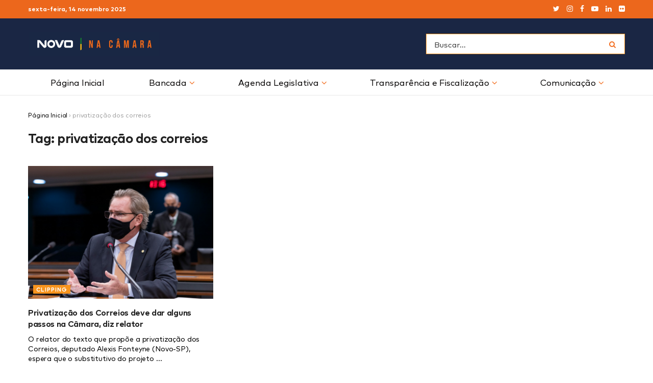

--- FILE ---
content_type: text/html; charset=UTF-8
request_url: https://novonacamara.com.br/tags/privatizacao-dos-correios/
body_size: 28489
content:
<!doctype html>
<!--[if lt IE 7]> <html class="no-js lt-ie9 lt-ie8 lt-ie7" lang="pt-BR"> <![endif]-->
<!--[if IE 7]>    <html class="no-js lt-ie9 lt-ie8" lang="pt-BR"> <![endif]-->
<!--[if IE 8]>    <html class="no-js lt-ie9" lang="pt-BR"> <![endif]-->
<!--[if IE 9]>    <html class="no-js lt-ie10" lang="pt-BR"> <![endif]-->
<!--[if gt IE 8]><!--> <html class="no-js" lang="pt-BR"> <!--<![endif]-->
<head>
    <meta http-equiv="Content-Type" content="text/html; charset=UTF-8" />
    <meta name='viewport' content='width=device-width, initial-scale=1, user-scalable=yes' />
    <link rel="profile" href="http://gmpg.org/xfn/11" />
    <link rel="pingback" href="https://novonacamara.com.br/xmlrpc.php" />
    <meta name='robots' content='index, follow, max-image-preview:large, max-snippet:-1, max-video-preview:-1' />
	<style>img:is([sizes="auto" i], [sizes^="auto," i]) { contain-intrinsic-size: 3000px 1500px }</style>
				<script type="text/javascript">
              var jnews_ajax_url = 'https://novonacamara.com.br/?ajax-request=jnews'
			</script>
			
	<!-- This site is optimized with the Yoast SEO plugin v25.3.1 - https://yoast.com/wordpress/plugins/seo/ -->
	<title>Arquivos privatização dos correios &#8211; NOVO na Câmara</title>
	<link rel="canonical" href="https://novonacamara.com.br/tags/privatizacao-dos-correios/" />
	<meta property="og:locale" content="pt_BR" />
	<meta property="og:type" content="article" />
	<meta property="og:title" content="Arquivos privatização dos correios &#8211; NOVO na Câmara" />
	<meta property="og:url" content="https://novonacamara.com.br/tags/privatizacao-dos-correios/" />
	<meta property="og:site_name" content="NOVO na Câmara" />
	<meta property="og:image" content="https://novonacamara.com.br/wp-content/uploads/2020/01/novonacamara__img_3965-2-1024x683.jpg" />
	<meta property="og:image:width" content="1024" />
	<meta property="og:image:height" content="683" />
	<meta property="og:image:type" content="image/jpeg" />
	<meta name="twitter:card" content="summary_large_image" />
	<meta name="twitter:site" content="@novonacamara" />
	<script type="application/ld+json" class="yoast-schema-graph">{"@context":"https://schema.org","@graph":[{"@type":"CollectionPage","@id":"https://novonacamara.com.br/tags/privatizacao-dos-correios/","url":"https://novonacamara.com.br/tags/privatizacao-dos-correios/","name":"Arquivos privatização dos correios &#8211; NOVO na Câmara","isPartOf":{"@id":"https://novonacamara.com.br/#website"},"primaryImageOfPage":{"@id":"https://novonacamara.com.br/tags/privatizacao-dos-correios/#primaryimage"},"image":{"@id":"https://novonacamara.com.br/tags/privatizacao-dos-correios/#primaryimage"},"thumbnailUrl":"https://novonacamara.com.br/wp-content/uploads/2021/06/novonacamara__whatsapp-image-2021-06-30-at-18.09.12.jpeg","breadcrumb":{"@id":"https://novonacamara.com.br/tags/privatizacao-dos-correios/#breadcrumb"},"inLanguage":"pt-BR"},{"@type":"ImageObject","inLanguage":"pt-BR","@id":"https://novonacamara.com.br/tags/privatizacao-dos-correios/#primaryimage","url":"https://novonacamara.com.br/wp-content/uploads/2021/06/novonacamara__whatsapp-image-2021-06-30-at-18.09.12.jpeg","contentUrl":"https://novonacamara.com.br/wp-content/uploads/2021/06/novonacamara__whatsapp-image-2021-06-30-at-18.09.12.jpeg","width":1280,"height":853,"caption":"Foto: Fábio Barros/NOVO na Câmara"},{"@type":"BreadcrumbList","@id":"https://novonacamara.com.br/tags/privatizacao-dos-correios/#breadcrumb","itemListElement":[{"@type":"ListItem","position":1,"name":"Página Inicial","item":"https://novonacamara.com.br/"},{"@type":"ListItem","position":2,"name":"privatização dos correios"}]},{"@type":"WebSite","@id":"https://novonacamara.com.br/#website","url":"https://novonacamara.com.br/","name":"NOVO na Câmara","description":"Liderança do Partido NOVO na Câmara dos Deputados","publisher":{"@id":"https://novonacamara.com.br/#organization"},"potentialAction":[{"@type":"SearchAction","target":{"@type":"EntryPoint","urlTemplate":"https://novonacamara.com.br/?s={search_term_string}"},"query-input":{"@type":"PropertyValueSpecification","valueRequired":true,"valueName":"search_term_string"}}],"inLanguage":"pt-BR"},{"@type":"Organization","@id":"https://novonacamara.com.br/#organization","name":"Liderança do Partido NOVO na Câmara dos Deputados","url":"https://novonacamara.com.br/","logo":{"@type":"ImageObject","inLanguage":"pt-BR","@id":"https://novonacamara.com.br/#/schema/logo/image/","url":"https://novonacamara.com.br/wp-content/uploads/2020/01/novonacamara__img_3965-2-1024x683.jpg","contentUrl":"https://novonacamara.com.br/wp-content/uploads/2020/01/novonacamara__img_3965-2-1024x683.jpg","width":1024,"height":683,"caption":"Liderança do Partido NOVO na Câmara dos Deputados"},"image":{"@id":"https://novonacamara.com.br/#/schema/logo/image/"},"sameAs":["https://x.com/novonacamara","https://instagram.com/novonacamara","https://pt.wikipedia.org/wiki/Partido_Novo"]}]}</script>
	<!-- / Yoast SEO plugin. -->


<link rel='dns-prefetch' href='//novonacamara.com.br' />
<link rel='dns-prefetch' href='//www.googletagmanager.com' />
<link href='https://i0.wp.com' rel='preconnect' />
<link href='https://i1.wp.com' rel='preconnect' />
<link href='https://i2.wp.com' rel='preconnect' />
<link rel="alternate" type="application/rss+xml" title="Feed para NOVO na Câmara &raquo;" href="https://novonacamara.com.br/feed/" />
<link rel="alternate" type="application/rss+xml" title="Feed de tag para NOVO na Câmara &raquo; privatização dos correios" href="https://novonacamara.com.br/tags/privatizacao-dos-correios/feed/" />
<link rel='stylesheet' id='select2-css' href='https://novonacamara.com.br/wp-content/plugins/beautiful-taxonomy-filters/public/css/select2.min.css' type='text/css' media='all' />
<link rel='stylesheet' id='beautiful-taxonomy-filters-basic-css' href='https://novonacamara.com.br/wp-content/plugins/beautiful-taxonomy-filters/public/css/beautiful-taxonomy-filters-base.min.css' type='text/css' media='all' />
<link rel='stylesheet' id='jnews-previewslider-css' href='https://novonacamara.com.br/wp-content/cache/autoptimize/css/autoptimize_single_29112739216116d9a418eab7d4bebe27.css' type='text/css' media='all' />
<link rel='stylesheet' id='jnews-previewslider-responsive-css' href='https://novonacamara.com.br/wp-content/cache/autoptimize/css/autoptimize_single_56420b4c2954859cfaf7fe9543a74a67.css' type='text/css' media='all' />
<link rel='stylesheet' id='wp-downloadmanager-css' href='https://novonacamara.com.br/wp-content/cache/autoptimize/css/autoptimize_single_d26424ffd1c6f60c1f405ad9891cbebd.css' type='text/css' media='all' />
<!--[if lt IE 9]>
<link rel='stylesheet' id='vc_lte_ie9-css' href='https://novonacamara.com.br/wp-content/plugins/js_composer/assets/css/vc_lte_ie9.min.css' type='text/css' media='screen' />
<![endif]-->
<link rel='stylesheet' id='video-js-css' href='https://novonacamara.com.br/wp-content/plugins/video-embed-thumbnail-generator/video-js/video-js.min.css' type='text/css' media='all' />
<link rel='stylesheet' id='video-js-kg-skin-css' href='https://novonacamara.com.br/wp-content/cache/autoptimize/css/autoptimize_single_83a8376ab52420c5ff211cc64b15a1f2.css' type='text/css' media='all' />
<link rel='stylesheet' id='kgvid_video_styles-css' href='https://novonacamara.com.br/wp-content/cache/autoptimize/css/autoptimize_single_981befe4b5b886a64b73d5dade86e79b.css' type='text/css' media='all' />
<link rel='stylesheet' id='mediaelement-css' href='https://novonacamara.com.br/wp-includes/js/mediaelement/mediaelementplayer-legacy.min.css' type='text/css' media='all' />
<link rel='stylesheet' id='wp-mediaelement-css' href='https://novonacamara.com.br/wp-includes/js/mediaelement/wp-mediaelement.min.css' type='text/css' media='all' />
<link rel='stylesheet' id='jnews-frontend-css' href='https://novonacamara.com.br/wp-content/themes/jnews/assets/dist/frontend.min.css' type='text/css' media='all' />
<link rel='stylesheet' id='jnews-style-css' href='https://novonacamara.com.br/wp-content/themes/jnews-child/style.css' type='text/css' media='all' />
<link rel='stylesheet' id='jnews-darkmode-css' href='https://novonacamara.com.br/wp-content/cache/autoptimize/css/autoptimize_single_2fabf4760564b3c9d72fa7fdebdadd00.css' type='text/css' media='all' />
<link rel='stylesheet' id='jnews-scheme-css' href='https://novonacamara.com.br/wp-content/cache/autoptimize/css/autoptimize_single_e818b9d33caec3d00f4f711fc36fbedf.css' type='text/css' media='all' />
<link rel='stylesheet' id='jnews-select-share-css' href='https://novonacamara.com.br/wp-content/cache/autoptimize/css/autoptimize_single_8f3b6d3f68e565aa299f690eb1ff87b5.css' type='text/css' media='all' />


<link rel="https://api.w.org/" href="https://novonacamara.com.br/wp-json/" /><link rel="alternate" title="JSON" type="application/json" href="https://novonacamara.com.br/wp-json/wp/v2/tags/915" /><link rel="EditURI" type="application/rsd+xml" title="RSD" href="https://novonacamara.com.br/xmlrpc.php?rsd" />

<meta name="generator" content="Site Kit by Google 1.155.0" /><meta name="generator" content="Powered by WPBakery Page Builder - drag and drop page builder for WordPress."/>
<script type='application/ld+json'>{"@context":"http:\/\/schema.org","@type":"Organization","@id":"https:\/\/novonacamara.com.br\/#organization","url":"https:\/\/novonacamara.com.br\/","name":"NOVO na C\u00e2mara","logo":{"@type":"ImageObject","url":"https:\/\/novonacamara.com.br\/wp-content\/uploads\/2020\/01\/partido-novo_-logo-novonacamara-12.png"},"sameAs":["https:\/\/twitter.com\/novonacamara","https:\/\/instagram.com\/novonacamara","https:\/\/www.facebook.com\/novonacamara","https:\/\/www.youtube.com\/NOVOnaC%C3%A2mara","https:\/\/www.linkedin.com\/company\/novo-na-camara","https:\/\/www.flickr.com\/photos\/192691996@N08\/"]}</script>
<script type='application/ld+json'>{"@context":"http:\/\/schema.org","@type":"WebSite","@id":"https:\/\/novonacamara.com.br\/#website","url":"https:\/\/novonacamara.com.br\/","name":"NOVO na C\u00e2mara","potentialAction":{"@type":"SearchAction","target":"https:\/\/novonacamara.com.br\/?s={search_term_string}","query-input":"required name=search_term_string"}}</script>
<link rel="icon" href="https://novonacamara.com.br/wp-content/uploads/2023/11/novonacamara__cropped-novonacamara__avatar-redes2-32x32.png" sizes="32x32" />
<link rel="icon" href="https://novonacamara.com.br/wp-content/uploads/2023/11/novonacamara__cropped-novonacamara__avatar-redes2-192x192.png" sizes="192x192" />
<link rel="apple-touch-icon" href="https://novonacamara.com.br/wp-content/uploads/2023/11/novonacamara__cropped-novonacamara__avatar-redes2-180x180.png" />
<meta name="msapplication-TileImage" content="https://novonacamara.com.br/wp-content/uploads/2023/11/novonacamara__cropped-novonacamara__avatar-redes2-270x270.png" />
<style id="jeg_dynamic_css" type="text/css" data-type="jeg_custom-css"> @font-face { font-family: 'markpro-book'; src: url('https://novonacamara.com.br/wp-content/uploads/2020/01/partido-novo_-markpro-book.eot#iefix') format('embedded-opentype'),url('https://novonacamara.com.br/wp-content/uploads/2020/01/partido-novo_-markpro-book.woff') format('woff'),url('https://novonacamara.com.br/wp-content/uploads/2020/01/partido-novo_-markpro-book.svg') format('svg') ; font-weight: 400; font-style: normal; }  @font-face { font-family: 'markpro-bold'; src: url('https://novonacamara.com.br/wp-content/uploads/2020/01/partido-novo_-markpro-bold.eot#iefix') format('embedded-opentype'),url('https://novonacamara.com.br/wp-content/uploads/2020/01/partido-novo_-markpro-bold.woff') format('woff'),url('https://novonacamara.com.br/wp-content/uploads/2020/01/partido-novo_-markpro-bold.svg') format('svg') ; font-weight: 600; font-style: normal; }  @font-face { font-family: 'markpro'; src: url('https://novonacamara.com.br/wp-content/uploads/2020/01/partido-novo_-markpro.eot#iefix') format('embedded-opentype'),url('https://novonacamara.com.br/wp-content/uploads/2020/01/partido-novo_-markpro.woff') format('woff'),url('https://novonacamara.com.br/wp-content/uploads/2020/01/partido-novo_-markpro.svg') format('svg') ; font-weight: 500; font-style: normal; } .jeg_container, .jeg_content, .jeg_boxed .jeg_main .jeg_container, .jeg_autoload_separator { background-color : ; } body,.newsfeed_carousel.owl-carousel .owl-nav div,.jeg_filter_button,.owl-carousel .owl-nav div,.jeg_readmore,.jeg_hero_style_7 .jeg_post_meta a,.widget_calendar thead th,.widget_calendar tfoot a,.jeg_socialcounter a,.entry-header .jeg_meta_like a,.entry-header .jeg_meta_comment a,.entry-content tbody tr:hover,.entry-content th,.jeg_splitpost_nav li:hover a,#breadcrumbs a,.jeg_author_socials a:hover,.jeg_footer_content a,.jeg_footer_bottom a,.jeg_cartcontent,.woocommerce .woocommerce-breadcrumb a { color : #000000; } a,.jeg_menu_style_5 > li > a:hover,.jeg_menu_style_5 > li.sfHover > a,.jeg_menu_style_5 > li.current-menu-item > a,.jeg_menu_style_5 > li.current-menu-ancestor > a,.jeg_navbar .jeg_menu:not(.jeg_main_menu) > li > a:hover,.jeg_midbar .jeg_menu:not(.jeg_main_menu) > li > a:hover,.jeg_side_tabs li.active,.jeg_block_heading_5 strong,.jeg_block_heading_6 strong,.jeg_block_heading_7 strong,.jeg_block_heading_8 strong,.jeg_subcat_list li a:hover,.jeg_subcat_list li button:hover,.jeg_pl_lg_7 .jeg_thumb .jeg_post_category a,.jeg_pl_xs_2:before,.jeg_pl_xs_4 .jeg_postblock_content:before,.jeg_postblock .jeg_post_title a:hover,.jeg_hero_style_6 .jeg_post_title a:hover,.jeg_sidefeed .jeg_pl_xs_3 .jeg_post_title a:hover,.widget_jnews_popular .jeg_post_title a:hover,.jeg_meta_author a,.widget_archive li a:hover,.widget_pages li a:hover,.widget_meta li a:hover,.widget_recent_entries li a:hover,.widget_rss li a:hover,.widget_rss cite,.widget_categories li a:hover,.widget_categories li.current-cat > a,#breadcrumbs a:hover,.jeg_share_count .counts,.commentlist .bypostauthor > .comment-body > .comment-author > .fn,span.required,.jeg_review_title,.bestprice .price,.authorlink a:hover,.jeg_vertical_playlist .jeg_video_playlist_play_icon,.jeg_vertical_playlist .jeg_video_playlist_item.active .jeg_video_playlist_thumbnail:before,.jeg_horizontal_playlist .jeg_video_playlist_play,.woocommerce li.product .pricegroup .button,.widget_display_forums li a:hover,.widget_display_topics li:before,.widget_display_replies li:before,.widget_display_views li:before,.bbp-breadcrumb a:hover,.jeg_mobile_menu li.sfHover > a,.jeg_mobile_menu li a:hover,.split-template-6 .pagenum { color : #f36f21; } .jeg_menu_style_1 > li > a:before,.jeg_menu_style_2 > li > a:before,.jeg_menu_style_3 > li > a:before,.jeg_side_toggle,.jeg_slide_caption .jeg_post_category a,.jeg_slider_type_1 .owl-nav .owl-next,.jeg_block_heading_1 .jeg_block_title span,.jeg_block_heading_2 .jeg_block_title span,.jeg_block_heading_3,.jeg_block_heading_4 .jeg_block_title span,.jeg_block_heading_6:after,.jeg_pl_lg_box .jeg_post_category a,.jeg_pl_md_box .jeg_post_category a,.jeg_readmore:hover,.jeg_thumb .jeg_post_category a,.jeg_block_loadmore a:hover, .jeg_postblock.alt .jeg_block_loadmore a:hover,.jeg_block_loadmore a.active,.jeg_postblock_carousel_2 .jeg_post_category a,.jeg_heroblock .jeg_post_category a,.jeg_pagenav_1 .page_number.active,.jeg_pagenav_1 .page_number.active:hover,input[type="submit"],.btn,.button,.widget_tag_cloud a:hover,.popularpost_item:hover .jeg_post_title a:before,.jeg_splitpost_4 .page_nav,.jeg_splitpost_5 .page_nav,.jeg_post_via a:hover,.jeg_post_source a:hover,.jeg_post_tags a:hover,.comment-reply-title small a:before,.comment-reply-title small a:after,.jeg_storelist .productlink,.authorlink li.active a:before,.jeg_footer.dark .socials_widget:not(.nobg) a:hover .fa,.jeg_breakingnews_title,.jeg_overlay_slider_bottom.owl-carousel .owl-nav div,.jeg_overlay_slider_bottom.owl-carousel .owl-nav div:hover,.jeg_vertical_playlist .jeg_video_playlist_current,.woocommerce span.onsale,.woocommerce #respond input#submit:hover,.woocommerce a.button:hover,.woocommerce button.button:hover,.woocommerce input.button:hover,.woocommerce #respond input#submit.alt,.woocommerce a.button.alt,.woocommerce button.button.alt,.woocommerce input.button.alt,.jeg_popup_post .caption,.jeg_footer.dark input[type="submit"],.jeg_footer.dark .btn,.jeg_footer.dark .button,.footer_widget.widget_tag_cloud a:hover { background-color : #f36f21; } .jeg_block_heading_7 .jeg_block_title span, .jeg_readmore:hover, .jeg_block_loadmore a:hover, .jeg_block_loadmore a.active, .jeg_pagenav_1 .page_number.active, .jeg_pagenav_1 .page_number.active:hover, .jeg_pagenav_3 .page_number:hover, .jeg_prevnext_post a:hover h3, .jeg_overlay_slider .jeg_post_category, .jeg_sidefeed .jeg_post.active, .jeg_vertical_playlist.jeg_vertical_playlist .jeg_video_playlist_item.active .jeg_video_playlist_thumbnail img, .jeg_horizontal_playlist .jeg_video_playlist_item.active { border-color : #f36f21; } .jeg_tabpost_nav li.active, .woocommerce div.product .woocommerce-tabs ul.tabs li.active { border-bottom-color : #f36f21; } .jeg_post_meta .fa, .entry-header .jeg_post_meta .fa, .jeg_review_stars, .jeg_price_review_list { color : #002b43; } .jeg_share_button.share-float.share-monocrhome a { background-color : #002b43; } h1,h2,h3,h4,h5,h6,.jeg_post_title a,.entry-header .jeg_post_title,.jeg_hero_style_7 .jeg_post_title a,.jeg_block_title,.jeg_splitpost_bar .current_title,.jeg_video_playlist_title,.gallery-caption { color : #0000000; } .split-template-9 .pagenum, .split-template-10 .pagenum, .split-template-11 .pagenum, .split-template-12 .pagenum, .split-template-13 .pagenum, .split-template-15 .pagenum, .split-template-18 .pagenum, .split-template-20 .pagenum, .split-template-19 .current_title span, .split-template-20 .current_title span { background-color : #0000000; } .entry-content .content-inner p, .entry-content .content-inner span, .entry-content .intro-text { color : ; } .entry-content .content-inner a { color : #f36f21; } .jeg_topbar .jeg_nav_row, .jeg_topbar .jeg_search_no_expand .jeg_search_input { line-height : 35px; } .jeg_topbar .jeg_nav_row, .jeg_topbar .jeg_nav_icon { height : 35px; } .jeg_topbar, .jeg_topbar.dark, .jeg_topbar.custom { background : #ec671c; } .jeg_topbar, .jeg_topbar.dark { border-color : #ec671c; color : #ffffff; border-top-width : 0px; border-top-color : ; } .jeg_topbar a, .jeg_topbar.dark a { color : ; } .jeg_midbar { height : 100px; background-image : url(""); } .jeg_midbar, .jeg_midbar.dark { background-color : #1a2644; border-bottom-width : 0px; border-bottom-color : ; color : ; } .jeg_midbar a, .jeg_midbar.dark a { color : ; } .jeg_header .jeg_bottombar.jeg_navbar,.jeg_bottombar .jeg_nav_icon { height : 50px; } .jeg_header .jeg_bottombar.jeg_navbar, .jeg_header .jeg_bottombar .jeg_main_menu:not(.jeg_menu_style_1) > li > a, .jeg_header .jeg_bottombar .jeg_menu_style_1 > li, .jeg_header .jeg_bottombar .jeg_menu:not(.jeg_main_menu) > li > a { line-height : 50px; } .jeg_header .jeg_bottombar.jeg_navbar_wrapper:not(.jeg_navbar_boxed), .jeg_header .jeg_bottombar.jeg_navbar_boxed .jeg_nav_row { background : ; } .jeg_header .jeg_navbar_menuborder .jeg_main_menu > li:not(:last-child), .jeg_header .jeg_navbar_menuborder .jeg_nav_item, .jeg_navbar_boxed .jeg_nav_row, .jeg_header .jeg_navbar_menuborder:not(.jeg_navbar_boxed) .jeg_nav_left .jeg_nav_item:first-child { border-color : ; } .jeg_header .jeg_bottombar, .jeg_header .jeg_bottombar.jeg_navbar_dark { color : ; } .jeg_header .jeg_bottombar a, .jeg_header .jeg_bottombar.jeg_navbar_dark a { color : ; } .jeg_header .jeg_bottombar a:hover, .jeg_header .jeg_bottombar.jeg_navbar_dark a:hover, .jeg_header .jeg_bottombar .jeg_menu:not(.jeg_main_menu) > li > a:hover { color : ; } .jeg_header .jeg_bottombar, .jeg_header .jeg_bottombar.jeg_navbar_dark, .jeg_bottombar.jeg_navbar_boxed .jeg_nav_row, .jeg_bottombar.jeg_navbar_dark.jeg_navbar_boxed .jeg_nav_row { border-top-width : 0px; border-bottom-width : 1px; } .jeg_header_wrapper .jeg_bottombar, .jeg_header_wrapper .jeg_bottombar.jeg_navbar_dark, .jeg_bottombar.jeg_navbar_boxed .jeg_nav_row, .jeg_bottombar.jeg_navbar_dark.jeg_navbar_boxed .jeg_nav_row { border-top-color : ; border-bottom-color : ; } .jeg_stickybar.jeg_navbar,.jeg_navbar .jeg_nav_icon { height : px; } .jeg_stickybar.jeg_navbar, .jeg_stickybar .jeg_main_menu:not(.jeg_menu_style_1) > li > a, .jeg_stickybar .jeg_menu_style_1 > li, .jeg_stickybar .jeg_menu:not(.jeg_main_menu) > li > a { line-height : px; } .jeg_header_sticky .jeg_navbar_wrapper:not(.jeg_navbar_boxed), .jeg_header_sticky .jeg_navbar_boxed .jeg_nav_row { background : ; } .jeg_header_sticky .jeg_navbar_menuborder .jeg_main_menu > li:not(:last-child), .jeg_header_sticky .jeg_navbar_menuborder .jeg_nav_item, .jeg_navbar_boxed .jeg_nav_row, .jeg_header_sticky .jeg_navbar_menuborder:not(.jeg_navbar_boxed) .jeg_nav_left .jeg_nav_item:first-child { border-color : ; } .jeg_stickybar, .jeg_stickybar.dark { color : ; border-bottom-width : px; } .jeg_stickybar a, .jeg_stickybar.dark a { color : ; } .jeg_stickybar, .jeg_stickybar.dark, .jeg_stickybar.jeg_navbar_boxed .jeg_nav_row { border-bottom-color : ; } .jeg_mobile_bottombar { height : 50px; line-height : 50px; } .jeg_mobile_midbar, .jeg_mobile_midbar.dark { background : #1a2644; border-top-width : 0px; } .jeg_header .socials_widget > a > i.fa:before { color : #ffffff; } .jeg_header .socials_widget > a > i.fa { background-color : ; } .jeg_aside_item.socials_widget > a > i.fa:before { color : ; } .jeg_top_date { color : ; background : ; } .jeg_header .jeg_button_1 .btn { background : ; color : ; border-color : ; } .jeg_header .jeg_button_1 .btn:hover { background : ; } .jeg_header .jeg_button_2 .btn { background : ; color : ; border-color : ; } .jeg_header .jeg_button_2 .btn:hover { background : ; } .jeg_header .jeg_button_3 .btn { background : ; color : ; border-color : ; } .jeg_header .jeg_button_3 .btn:hover { background : ; } .jeg_header .jeg_vertical_menu.jeg_vertical_menu_1 { border-top-width : px; border-top-color : ; } .jeg_header .jeg_vertical_menu.jeg_vertical_menu_1 a { border-top-color : ; } .jeg_header .jeg_vertical_menu.jeg_vertical_menu_2 { border-top-width : px; border-top-color : ; } .jeg_header .jeg_vertical_menu.jeg_vertical_menu_2 a { border-top-color : ; } .jeg_header .jeg_vertical_menu.jeg_vertical_menu_3 { border-top-width : px; border-top-color : ; } .jeg_header .jeg_vertical_menu.jeg_vertical_menu_3 a { border-top-color : ; } .jeg_header .jeg_vertical_menu.jeg_vertical_menu_4 { border-top-width : px; border-top-color : ; } .jeg_header .jeg_vertical_menu.jeg_vertical_menu_4 a { border-top-color : ; } .jeg_lang_switcher { color : ; background : ; } .jeg_nav_icon .jeg_mobile_toggle.toggle_btn { color : #ffffff; } .jeg_navbar_mobile_wrapper .jeg_nav_item a.jeg_mobile_toggle, .jeg_navbar_mobile_wrapper .dark .jeg_nav_item a.jeg_mobile_toggle { color : #ffffff; } .cartdetail.woocommerce .jeg_carticon { color : ; } .cartdetail.woocommerce .cartlink { color : ; } .jeg_cart.cartdetail .jeg_cartcontent { background-color : ; } .cartdetail.woocommerce ul.cart_list li a, .cartdetail.woocommerce ul.product_list_widget li a, .cartdetail.woocommerce .widget_shopping_cart_content .total { color : ; } .cartdetail.woocommerce .cart_list .quantity, .cartdetail.woocommerce .product_list_widget .quantity { color : ; } .cartdetail.woocommerce .widget_shopping_cart_content .total { border-top-color : ; border-bottom-color : ; } .cartdetail.woocommerce .widget_shopping_cart_content .button { background-color : ; } .cartdetail.woocommerce a.button { color : ; } .cartdetail.woocommerce a.button:hover { background-color : ; color : ; } .jeg_cart_icon.woocommerce .jeg_carticon { color : ; } .jeg_cart_icon .jeg_cartcontent { background-color : ; } .jeg_cart_icon.woocommerce ul.cart_list li a, .jeg_cart_icon.woocommerce ul.product_list_widget li a, .jeg_cart_icon.woocommerce .widget_shopping_cart_content .total { color : ; } .jeg_cart_icon.woocommerce .cart_list .quantity, .jeg_cart_icon.woocommerce .product_list_widget .quantity { color : ; } .jeg_cart_icon.woocommerce .widget_shopping_cart_content .total { border-top-color : ; border-bottom-color : ; } .jeg_cart_icon.woocommerce .widget_shopping_cart_content .button { background-color : ; } .jeg_cart_icon.woocommerce a.button { color : ; } .jeg_cart_icon.woocommerce a.button:hover { background-color : ; color : ; } .jeg_nav_account, .jeg_navbar .jeg_nav_account .jeg_menu > li > a, .jeg_midbar .jeg_nav_account .jeg_menu > li > a { color : ; } .jeg_menu.jeg_accountlink li > ul { background-color : ; } .jeg_menu.jeg_accountlink li > ul, .jeg_menu.jeg_accountlink li > ul li > a, .jeg_menu.jeg_accountlink li > ul li:hover > a, .jeg_menu.jeg_accountlink li > ul li.sfHover > a { color : ; } .jeg_menu.jeg_accountlink li > ul li:hover > a, .jeg_menu.jeg_accountlink li > ul li.sfHover > a { background-color : ; } .jeg_menu.jeg_accountlink li > ul, .jeg_menu.jeg_accountlink li > ul li a { border-color : ; } .jeg_header .jeg_search_wrapper.jeg_search_popup_expand .jeg_search_form, .jeg_header .jeg_search_popup_expand .jeg_search_result { background : ; } .jeg_header .jeg_search_expanded .jeg_search_popup_expand .jeg_search_form:before { border-bottom-color : ; } .jeg_header .jeg_search_wrapper.jeg_search_popup_expand .jeg_search_form, .jeg_header .jeg_search_popup_expand .jeg_search_result, .jeg_header .jeg_search_popup_expand .jeg_search_result .search-noresult, .jeg_header .jeg_search_popup_expand .jeg_search_result .search-all-button { border-color : ; } .jeg_header .jeg_search_expanded .jeg_search_popup_expand .jeg_search_form:after { border-bottom-color : ; } .jeg_header .jeg_search_wrapper.jeg_search_popup_expand .jeg_search_form .jeg_search_input { background : ; border-color : ; } .jeg_header .jeg_search_popup_expand .jeg_search_form .jeg_search_button { color : ; } .jeg_header .jeg_search_wrapper.jeg_search_popup_expand .jeg_search_form .jeg_search_input, .jeg_header .jeg_search_popup_expand .jeg_search_result a, .jeg_header .jeg_search_popup_expand .jeg_search_result .search-link { color : ; } .jeg_header .jeg_search_popup_expand .jeg_search_form .jeg_search_input::-webkit-input-placeholder { color : ; } .jeg_header .jeg_search_popup_expand .jeg_search_form .jeg_search_input:-moz-placeholder { color : ; } .jeg_header .jeg_search_popup_expand .jeg_search_form .jeg_search_input::-moz-placeholder { color : ; } .jeg_header .jeg_search_popup_expand .jeg_search_form .jeg_search_input:-ms-input-placeholder { color : ; } .jeg_header .jeg_search_popup_expand .jeg_search_result { background-color : ; } .jeg_header .jeg_search_popup_expand .jeg_search_result, .jeg_header .jeg_search_popup_expand .jeg_search_result .search-link { border-color : ; } .jeg_header .jeg_search_popup_expand .jeg_search_result a, .jeg_header .jeg_search_popup_expand .jeg_search_result .search-link { color : ; } .jeg_header .jeg_search_expanded .jeg_search_modal_expand .jeg_search_toggle i, .jeg_header .jeg_search_expanded .jeg_search_modal_expand .jeg_search_button, .jeg_header .jeg_search_expanded .jeg_search_modal_expand .jeg_search_input { color : ; } .jeg_header .jeg_search_expanded .jeg_search_modal_expand .jeg_search_input { border-bottom-color : ; } .jeg_header .jeg_search_expanded .jeg_search_modal_expand .jeg_search_input::-webkit-input-placeholder { color : ; } .jeg_header .jeg_search_expanded .jeg_search_modal_expand .jeg_search_input:-moz-placeholder { color : ; } .jeg_header .jeg_search_expanded .jeg_search_modal_expand .jeg_search_input::-moz-placeholder { color : ; } .jeg_header .jeg_search_expanded .jeg_search_modal_expand .jeg_search_input:-ms-input-placeholder { color : ; } .jeg_header .jeg_search_expanded .jeg_search_modal_expand { background : ; } .jeg_navbar_mobile .jeg_search_wrapper .jeg_search_toggle, .jeg_navbar_mobile .dark .jeg_search_wrapper .jeg_search_toggle { color : #ffffff; } .jeg_navbar_mobile .jeg_search_popup_expand .jeg_search_form, .jeg_navbar_mobile .jeg_search_popup_expand .jeg_search_result { background : #ffcb04; } .jeg_navbar_mobile .jeg_search_expanded .jeg_search_popup_expand .jeg_search_toggle:before { border-bottom-color : #ffcb04; } .jeg_navbar_mobile .jeg_search_wrapper.jeg_search_popup_expand .jeg_search_form, .jeg_navbar_mobile .jeg_search_popup_expand .jeg_search_result, .jeg_navbar_mobile .jeg_search_popup_expand .jeg_search_result .search-noresult, .jeg_navbar_mobile .jeg_search_popup_expand .jeg_search_result .search-all-button { border-color : #ffcb04; } .jeg_navbar_mobile .jeg_search_expanded .jeg_search_popup_expand .jeg_search_toggle:after { border-bottom-color : #ffcb04; } .jeg_navbar_mobile .jeg_search_popup_expand .jeg_search_form .jeg_search_input { background : ; border-color : ; } .jeg_navbar_mobile .jeg_search_popup_expand .jeg_search_form .jeg_search_button { color : ; } .jeg_navbar_mobile .jeg_search_popup_expand .jeg_search_input::-webkit-input-placeholder { color : ; } .jeg_navbar_mobile .jeg_search_popup_expand .jeg_search_input:-moz-placeholder { color : ; } .jeg_navbar_mobile .jeg_search_popup_expand .jeg_search_input::-moz-placeholder { color : ; } .jeg_navbar_mobile .jeg_search_popup_expand .jeg_search_input:-ms-input-placeholder { color : ; } .jeg_nav_search { width : 100%; } .jeg_header .jeg_search_no_expand .jeg_search_form .jeg_search_input { background-color : #ffffff; border-color : #f7941e; } .jeg_header .jeg_search_no_expand .jeg_search_form button.jeg_search_button { color : #f36f22; } .jeg_header .jeg_search_wrapper.jeg_search_no_expand .jeg_search_form .jeg_search_input { color : ; } .jeg_header .jeg_search_no_expand .jeg_search_form .jeg_search_input::-webkit-input-placeholder { color : #3d3d3d; } .jeg_header .jeg_search_no_expand .jeg_search_form .jeg_search_input:-moz-placeholder { color : #3d3d3d; } .jeg_header .jeg_search_no_expand .jeg_search_form .jeg_search_input::-moz-placeholder { color : #3d3d3d; } .jeg_header .jeg_search_no_expand .jeg_search_form .jeg_search_input:-ms-input-placeholder { color : #3d3d3d; } .jeg_header .jeg_search_no_expand .jeg_search_result { background-color : ; } .jeg_header .jeg_search_no_expand .jeg_search_result, .jeg_header .jeg_search_no_expand .jeg_search_result .search-link { border-color : ; } .jeg_header .jeg_search_no_expand .jeg_search_result a, .jeg_header .jeg_search_no_expand .jeg_search_result .search-link { color : ; } #jeg_off_canvas .jeg_mobile_wrapper .jeg_search_result { background-color : ; } #jeg_off_canvas .jeg_search_result.with_result .search-all-button { border-color : ; } #jeg_off_canvas .jeg_mobile_wrapper .jeg_search_result a,#jeg_off_canvas .jeg_mobile_wrapper .jeg_search_result .search-link { color : ; } .jeg_header .jeg_menu.jeg_main_menu > li > a { color : #0a0808; } .jeg_menu_style_1 > li > a:before, .jeg_menu_style_2 > li > a:before, .jeg_menu_style_3 > li > a:before { background : #f36f21; } .jeg_header .jeg_menu.jeg_main_menu > li > a:hover, .jeg_header .jeg_menu.jeg_main_menu > li.sfHover > a, .jeg_header .jeg_menu.jeg_main_menu > li > .sf-with-ul:hover:after, .jeg_header .jeg_menu.jeg_main_menu > li.sfHover > .sf-with-ul:after, .jeg_header .jeg_menu_style_4 > li.current-menu-item > a, .jeg_header .jeg_menu_style_4 > li.current-menu-ancestor > a, .jeg_header .jeg_menu_style_5 > li.current-menu-item > a, .jeg_header .jeg_menu_style_5 > li.current-menu-ancestor > a { color : #f36f21; } .jeg_navbar_wrapper .sf-arrows .sf-with-ul:after { color : #f36f21; } .jeg_navbar_wrapper .jeg_menu li > ul { background : ; } .jeg_navbar_wrapper .jeg_menu li > ul li > a { color : ; } .jeg_navbar_wrapper .jeg_menu li > ul li:hover > a, .jeg_navbar_wrapper .jeg_menu li > ul li.sfHover > a, .jeg_navbar_wrapper .jeg_menu li > ul li.current-menu-item > a, .jeg_navbar_wrapper .jeg_menu li > ul li.current-menu-ancestor > a { background : ; } .jeg_header .jeg_navbar_wrapper .jeg_menu li > ul li:hover > a, .jeg_header .jeg_navbar_wrapper .jeg_menu li > ul li.sfHover > a, .jeg_header .jeg_navbar_wrapper .jeg_menu li > ul li.current-menu-item > a, .jeg_header .jeg_navbar_wrapper .jeg_menu li > ul li.current-menu-ancestor > a, .jeg_header .jeg_navbar_wrapper .jeg_menu li > ul li:hover > .sf-with-ul:after, .jeg_header .jeg_navbar_wrapper .jeg_menu li > ul li.sfHover > .sf-with-ul:after, .jeg_header .jeg_navbar_wrapper .jeg_menu li > ul li.current-menu-item > .sf-with-ul:after, .jeg_header .jeg_navbar_wrapper .jeg_menu li > ul li.current-menu-ancestor > .sf-with-ul:after { color : ; } .jeg_navbar_wrapper .jeg_menu li > ul li a { border-color : ; } .jeg_megamenu .sub-menu .jeg_newsfeed_subcat { background-color : ; border-right-color : ; } .jeg_megamenu .sub-menu .jeg_newsfeed_subcat li.active { border-color : ; background-color : ; } .jeg_navbar_wrapper .jeg_megamenu .sub-menu .jeg_newsfeed_subcat li a { color : ; } .jeg_megamenu .sub-menu .jeg_newsfeed_subcat li.active a { color : ; } .jeg_megamenu .sub-menu { background-color : ; } .jeg_megamenu .sub-menu .newsfeed_overlay { background-color : ; } .jeg_megamenu .sub-menu .newsfeed_overlay .jeg_preloader span { background-color : ; } .jeg_megamenu .sub-menu .jeg_newsfeed_list .jeg_newsfeed_item .jeg_post_title a { color : ; } .jeg_newsfeed_tags h3 { color : ; } .jeg_navbar_wrapper .jeg_newsfeed_tags li a { color : ; } .jeg_newsfeed_tags { border-left-color : ; } .jeg_megamenu .sub-menu .jeg_newsfeed_list .newsfeed_carousel.owl-carousel .owl-nav div { color : ; background-color : ; border-color : ; } .jeg_megamenu .sub-menu .jeg_newsfeed_list .newsfeed_carousel.owl-carousel .owl-nav div:hover { color : ; background-color : ; border-color : ; } .jeg_megamenu .sub-menu .jeg_newsfeed_list .newsfeed_carousel.owl-carousel .owl-nav div.disabled { color : ; background-color : ; border-color : ; } .jnews .jeg_header .jeg_menu.jeg_top_menu > li > a { color : ; } .jnews .jeg_header .jeg_menu.jeg_top_menu > li a:hover { color : ; } .jnews .jeg_top_menu.sf-arrows .sf-with-ul:after { color : ; } .jnews .jeg_menu.jeg_top_menu li > ul { background-color : ; } .jnews .jeg_menu.jeg_top_menu li > ul, .jnews .jeg_menu.jeg_top_menu li > ul li > a, .jnews .jeg_menu.jeg_top_menu li > ul li:hover > a, .jnews .jeg_menu.jeg_top_menu li > ul li.sfHover > a { color : ; } .jnews .jeg_menu.jeg_top_menu li > ul li:hover > a, .jnews .jeg_menu.jeg_top_menu li > ul li.sfHover > a { background-color : ; } .jnews .jeg_menu.jeg_top_menu li > ul, .jnews .jeg_menu.jeg_top_menu li > ul li a { border-color : ; } #jeg_off_canvas.dark .jeg_mobile_wrapper, #jeg_off_canvas .jeg_mobile_wrapper { background : ; } .jeg_mobile_wrapper .nav_wrap:before { background : #ffffff; } .jeg_mobile_wrapper { background-image : url(""); } .jeg_footer_content,.jeg_footer.dark .jeg_footer_content { background-color : #fbbc0f; color : #000000; } .jeg_footer .jeg_footer_heading h3,.jeg_footer.dark .jeg_footer_heading h3,.jeg_footer .widget h2,.jeg_footer .footer_dark .widget h2 { color : #000000; } .jeg_footer .jeg_footer_content a, .jeg_footer.dark .jeg_footer_content a { color : #000000; } .jeg_footer .jeg_footer_content a:hover,.jeg_footer.dark .jeg_footer_content a:hover { color : #ffffff; } .jeg_footer input[type="submit"],.jeg_footer .btn,.jeg_footer .button { color : ; } .jeg_footer input:not([type="submit"]),.jeg_footer textarea,.jeg_footer select,.jeg_footer.dark input:not([type="submit"]),.jeg_footer.dark textarea,.jeg_footer.dark select { background-color : ; color : ; } .footer_widget.widget_tag_cloud a,.jeg_footer.dark .footer_widget.widget_tag_cloud a { background-color : ; color : ; } .jeg_footer_bottom,.jeg_footer.dark .jeg_footer_bottom,.jeg_footer_secondary,.jeg_footer.dark .jeg_footer_secondary { background-color : #1c7732; } .jeg_footer_secondary,.jeg_footer.dark .jeg_footer_secondary,.jeg_footer_bottom,.jeg_footer.dark .jeg_footer_bottom,.jeg_footer_sidecontent .jeg_footer_primary { color : #ffffff; } .jeg_footer_bottom a,.jeg_footer.dark .jeg_footer_bottom a,.jeg_footer_secondary a,.jeg_footer.dark .jeg_footer_secondary a,.jeg_footer_sidecontent .jeg_footer_primary a,.jeg_footer_sidecontent.dark .jeg_footer_primary a { color : #ffffff; } .socials_widget a .fa,.jeg_footer.dark .socials_widget a .fa,.jeg_footer .socials_widget.nobg .fa,.jeg_footer.dark .socials_widget.nobg .fa,.jeg_footer .socials_widget:not(.nobg) a .fa,.jeg_footer.dark .socials_widget:not(.nobg) a .fa { color : #ffffff; } .socials_widget a:hover .fa,.jeg_footer.dark .socials_widget a:hover .fa,.socials_widget a:hover .fa,.jeg_footer.dark .socials_widget a:hover .fa,.jeg_footer .socials_widget.nobg a:hover .fa,.jeg_footer.dark .socials_widget.nobg a:hover .fa,.jeg_footer .socials_widget:not(.nobg) a:hover .fa,.jeg_footer.dark .socials_widget:not(.nobg) a:hover .fa { color : #f36f21; } .jeg_read_progress_wrapper .jeg_progress_container .progress-bar { background-color : #f36f21; } body,input,textarea,select,.chosen-container-single .chosen-single,.btn,.button { font-family: "markpro-book", Helvetica,Arial,sans-serif;font-size: 1em; line-height: 1.4em;  } .jeg_header, .jeg_mobile_wrapper { font-family: "markpro-bold", Helvetica,Arial,sans-serif; } .jeg_main_menu > li > a { font-family: "markpro-book", Helvetica,Arial,sans-serif;font-size: 1.05em;  } .jeg_post_title, .entry-header .jeg_post_title { font-family: "markpro-bold", Helvetica,Arial,sans-serif; } h3.jeg_block_title, .jeg_footer .jeg_footer_heading h3, .jeg_footer .widget h2, .jeg_tabpost_nav li { font-family: "markpro-bold", Helvetica,Arial,sans-serif;font-size: 1.3em;  } .jeg_post_excerpt p, .content-inner p { font-family: "markpro-book", Helvetica,Arial,sans-serif;line-height: 1.4em;  } .jeg_thumb .jeg_post_category a,.jeg_pl_lg_box .jeg_post_category a,.jeg_pl_md_box .jeg_post_category a,.jeg_postblock_carousel_2 .jeg_post_category a,.jeg_heroblock .jeg_post_category a,.jeg_slide_caption .jeg_post_category a { background-color : #f7941e; } .jeg_overlay_slider .jeg_post_category,.jeg_thumb .jeg_post_category a,.jeg_pl_lg_box .jeg_post_category a,.jeg_pl_md_box .jeg_post_category a,.jeg_postblock_carousel_2 .jeg_post_category a,.jeg_heroblock .jeg_post_category a,.jeg_slide_caption .jeg_post_category a { border-color : #f7941e; } @media only screen and (min-width : 1200px) { .container, .jeg_vc_content > .vc_row, .jeg_vc_content > .vc_element > .vc_row, .jeg_vc_content > .vc_row[data-vc-full-width="true"]:not([data-vc-stretch-content="true"]) > .jeg-vc-wrapper, .jeg_vc_content > .vc_element > .vc_row[data-vc-full-width="true"]:not([data-vc-stretch-content="true"]) > .jeg-vc-wrapper { max-width : 1200px; } .elementor-section.elementor-section-boxed > .elementor-container { max-width : 1200px; }  } @media only screen and (min-width : 1441px) { .container, .jeg_vc_content > .vc_row, .jeg_vc_content > .vc_element > .vc_row, .jeg_vc_content > .vc_row[data-vc-full-width="true"]:not([data-vc-stretch-content="true"]) > .jeg-vc-wrapper, .jeg_vc_content > .vc_element > .vc_row[data-vc-full-width="true"]:not([data-vc-stretch-content="true"]) > .jeg-vc-wrapper { max-width : 1200px; } .elementor-section.elementor-section-boxed > .elementor-container { max-width : 1200px; }  } </style>		<style type="text/css" id="wp-custom-css">
			body p {line-height: 1.4;letter-spacing:-0.01em;}

h1,h2,h3 {font-family: "markpro-bold",Helvetica,Arial,sans-serif;
}

.jeg_navbar_mobile {box-shadow:0 0 0 0!important;}


/* menu */

div.novo-menu p {
    line-height:30px;
}
    
div.novo-menu.wpb_wrapper h2, h3, h4 {
    padding:0;
    margin-top:0;
line-height:1.2em;

}

div.box-bancada .jeg_meta_date {
    display: none !important;
}


.vc_row.vc_row-flex {padding:inherit;}
    
div.novo-menu
.jeg_wrapper  {padding: 0px 10px 0px  !important;
}

.jeg_block_icon_link i {color:inherit!important;}

.jeg_footer_secondary {width:100%;}


.jeg_iconlink {border-bottom:0!important;
}

.jeg_meta_comment, .jeg_meta_author {
    display:none!important;
}

.jeg_post_category {
font-family: "markpro-bold",Helvetica,Arial,sans-serif;
display: inline-block;
}

.jeg_hero_style_6 .jeg_post_title a {
    display: inline;
    background: #f36f21;
    color: #fff;
    padding: 0 10px;
    line-height:1.2em;
    font-size:1.25em;
}

.jeg_hero_style_6 .jeg_post_title a:hover {
    background: #f15a22;
    color:#fff;
}



/*h3.jeg_post_title {
	font-size: 1em!important;
}*/



.footer_right img {
	height:20px;
	padding:0px;
}
	
.footer_left img {
	height:20px;
}

.jeg_share_button .jeg_btn-whatsapp {
	background:#25D366;
}

.jeg_share_button .jeg_btn-facebook {
	background:#1877f2;
}

.jeg_logo img {
	max-height:50px;
}


.jeg_mobile_logo img {
	max-height: 30px;
}

div.footer-endereco {
	font-size: 14px;
	color: #f36f21;
}


.jeg_cat_header_2 {
    background: none;
    border-bottom: none;
    padding: 15px 0;
    margin: -11px 0 30px;
}

.jeg_cat_title, .jeg_page_title {
    font-size: 3em;
    line-height: 1.15;
    letter-spacing: -.04em;
}

::-moz-selection { background: #f7941e!important; }
::selection { background: #f7941e!important; }

@font-face {
	font-display: swap;
}


		</style>
		<noscript><style> .wpb_animate_when_almost_visible { opacity: 1; }</style></noscript></head>
<body class="archive tag tag-privatizacao-dos-correios tag-915 wp-embed-responsive wp-theme-jnews wp-child-theme-jnews-child jeg_toggle_dark jnews jsc_normal wpb-js-composer js-comp-ver-6.0.5 vc_responsive">

    
    

    <div class="jeg_ad jeg_ad_top jnews_header_top_ads">
        <div class='ads-wrapper  '></div>    </div>

    <!-- The Main Wrapper
    ============================================= -->
    <div class="jeg_viewport">

        
        <div class="jeg_header_wrapper">
            <div class="jeg_header_instagram_wrapper">
    </div>

<!-- HEADER -->
<div class="jeg_header normal">
    <div class="jeg_topbar jeg_container normal">
    <div class="container">
        <div class="jeg_nav_row">
            
                <div class="jeg_nav_col jeg_nav_left  jeg_nav_normal">
                    <div class="item_wrap jeg_nav_alignleft">
                        <div class="jeg_nav_item jeg_top_date">
    sexta-feira, 14 novembro 2025</div>                    </div>
                </div>

                
                <div class="jeg_nav_col jeg_nav_center  jeg_nav_grow">
                    <div class="item_wrap jeg_nav_aligncenter">
                                            </div>
                </div>

                
                <div class="jeg_nav_col jeg_nav_right  jeg_nav_normal">
                    <div class="item_wrap jeg_nav_alignright">
                        			<div class="jeg_nav_item socials_widget jeg_social_icon_block nobg">
			    <a href="https://twitter.com/novonacamara" target='_blank' class="jeg_twitter"><i class="fa fa-twitter"></i> </a><a href="https://instagram.com/novonacamara" target='_blank' class="jeg_instagram"><i class="fa fa-instagram"></i> </a><a href="https://www.facebook.com/novonacamara" target='_blank' class="jeg_facebook"><i class="fa fa-facebook"></i> </a><a href="https://www.youtube.com/NOVOnaC%C3%A2mara" target='_blank' class="jeg_youtube"><i class="fa fa-youtube-play"></i> </a><a href="https://www.linkedin.com/company/novo-na-camara" target='_blank' class="jeg_linkedin"><i class="fa fa-linkedin"></i> </a><a href="https://www.flickr.com/photos/192691996@N08/" target='_blank' class="jeg_flickr"><i class="fa fa-flickr"></i> </a>			</div>
			                    </div>
                </div>

                        </div>
    </div>
</div><!-- /.jeg_container --><div class="jeg_midbar jeg_container normal">
    <div class="container">
        <div class="jeg_nav_row">
            
                <div class="jeg_nav_col jeg_nav_left jeg_nav_grow">
                    <div class="item_wrap jeg_nav_alignleft">
                        <div class="jeg_nav_item jeg_logo jeg_desktop_logo">
			<div class="site-title">
	    	<a href="https://novonacamara.com.br/" style="padding: 0 40px 0 0px;">
	    	    <img class='jeg_logo_img' src="https://novonacamara.com.br/wp-content/uploads/2023/11/novonacamara__novo-camara-final-1.png" srcset="https://novonacamara.com.br/wp-content/uploads/2023/11/novonacamara__novo-camara-final-1.png 1x, https://novonacamara.com.br/wp-content/uploads/2023/11/novonacamara__novo-camara-final-1.png 2x" alt="NOVO na Câmara"data-light-src="https://novonacamara.com.br/wp-content/uploads/2023/11/novonacamara__novo-camara-final-1.png" data-light-srcset="https://novonacamara.com.br/wp-content/uploads/2023/11/novonacamara__novo-camara-final-1.png 1x, https://novonacamara.com.br/wp-content/uploads/2023/11/novonacamara__novo-camara-final-1.png 2x" data-dark-src="https://novonacamara.com.br/wp-content/uploads/2023/11/novonacamara__novo-camara-final-1.png" data-dark-srcset="https://novonacamara.com.br/wp-content/uploads/2023/11/novonacamara__novo-camara-final-1.png 1x, https://novonacamara.com.br/wp-content/uploads/2023/11/novonacamara__novo-camara-final-1.png 2x">	    	</a>
	    </div>
	</div>                    </div>
                </div>

                
                <div class="jeg_nav_col jeg_nav_center jeg_nav_grow">
                    <div class="item_wrap jeg_nav_aligncenter">
                                            </div>
                </div>

                
                <div class="jeg_nav_col jeg_nav_right jeg_nav_grow">
                    <div class="item_wrap jeg_nav_alignright">
                        <!-- Search Form -->
<div class="jeg_nav_item jeg_nav_search">
	<div class="jeg_search_wrapper jeg_search_no_expand square">
	    <a href="#" class="jeg_search_toggle"><i class="fa fa-search"></i></a>
	    <form action="https://novonacamara.com.br/" method="get" class="jeg_search_form" target="_top">
    <input name="s" class="jeg_search_input" placeholder="Buscar…" type="text" value="" autocomplete="off">
    <button type="submit" class="jeg_search_button btn"><i class="fa fa-search"></i></button>
</form>
<!-- jeg_search_hide with_result no_result -->
<div class="jeg_search_result jeg_search_hide with_result">
    <div class="search-result-wrapper">
    </div>
    <div class="search-link search-noresult">
        Sem Resultados    </div>
    <div class="search-link search-all-button">
        <i class="fa fa-search"></i> Veja Todos os Resultados    </div>
</div>	</div>
</div>                    </div>
                </div>

                        </div>
    </div>
</div><div class="jeg_bottombar jeg_navbar jeg_container jeg_navbar_wrapper  jeg_navbar_fitwidth jeg_navbar_normal">
    <div class="container">
        <div class="jeg_nav_row">
            
                <div class="jeg_nav_col jeg_nav_left jeg_nav_grow">
                    <div class="item_wrap jeg_nav_alignleft">
                        <div class="jeg_main_menu_wrapper">
<div class="jeg_nav_item jeg_mainmenu_wrap"><ul class="jeg_menu jeg_main_menu jeg_menu_style_2" data-animation="none"><li id="menu-item-4885" class="menu-item menu-item-type-post_type menu-item-object-page menu-item-home menu-item-4885 bgnav" data-item-row="default" ><a href="https://novonacamara.com.br/">Página Inicial</a></li>
<li id="menu-item-5322" class="menu-item menu-item-type-custom menu-item-object-custom menu-item-has-children menu-item-5322 bgnav jeg_megamenu custom" data-item-row="default" ><a href="#">Bancada</a><div class="sub-menu custom-mega-menu"><div class="row vc_row novo-menu vc_row-o-content-top vc_row-flex"><div class="jeg-vc-wrapper"><div class="wpb_column jeg_column vc_column_container vc_col-sm-4 jeg_main_content"><div class="jeg_wrapper wpb_wrapper">
	<div class="wpb_text_column wpb_content_element " >
		<div class="wpb_wrapper">
			<h3>Bancada do NOVO</h3>
<p><a href="https://novonacamara.com.br/bancada/57-legislatura/">57ª Legislatura (2023-2026)</a><br />
<a href="https://novonacamara.com.br/bancada/56-legislatura/">56ª Legislatura (2019-2022)</a></p>

		</div>
	</div>

	<div class="wpb_text_column wpb_content_element " >
		<div class="wpb_wrapper">
			<h3>Liderança</h3>
<p><a href="/bancada/quem-somos/">Quem Somos</a><br />
<a href="/bancada/nossos-valores/">Nossos Valores</a><br />
<a href="/bancada/linha-do-tempo/">Linha do Tempo</a></p>

		</div>
	</div>

	<div class="wpb_text_column wpb_content_element " >
		<div class="wpb_wrapper">
			
		</div>
	</div>
</div></div><div class="wpb_column jeg_column vc_column_container vc_col-sm-8 jeg_main_content"><div class="jeg_wrapper wpb_wrapper">
	<div class="wpb_text_column wpb_content_element " >
		<div class="wpb_wrapper">
			<h3>Deputados Federais</h3>

		</div>
	</div>
<div  class="jeg_postblock_22 jeg_postblock jeg_module_hook jeg_pagination_disable jeg_col_3o3 jnews_module_7313_0_691727541d68e   box-bancada" data-unique="jnews_module_7313_0_691727541d68e">
                
                <div class="jeg_block_container">
                
                <div class="jeg_posts_wrap">
                <div class="jeg_posts jeg_load_more_flag"> 
                    <article class="jeg_post jeg_pl_md_5 post-823 page type-page status-publish has-post-thumbnail hentry">
                <div class="jeg_thumb">
                    
                    <a href="https://novonacamara.com.br/bancada/adriana-ventura/"><div class="thumbnail-container animate-lazy  size-715 "><img width="350" height="250" src="https://novonacamara.com.br/wp-content/themes/jnews/assets/img/jeg-empty.png" class="attachment-jnews-350x250 size-jnews-350x250 lazyload wp-post-image" alt="Adriana Ventura" decoding="async" fetchpriority="high" data-src="https://novonacamara.com.br/wp-content/uploads/2021/02/novonacamara_adriana-ventura_adriana2-350x250.jpg" data-sizes="auto" data-srcset="https://novonacamara.com.br/wp-content/uploads/2021/02/novonacamara_adriana-ventura_adriana2-350x250.jpg 350w, https://novonacamara.com.br/wp-content/uploads/2021/02/novonacamara_adriana-ventura_adriana2-120x86.jpg 120w, https://novonacamara.com.br/wp-content/uploads/2021/02/novonacamara_adriana-ventura_adriana2-750x536.jpg 750w, https://novonacamara.com.br/wp-content/uploads/2021/02/novonacamara_adriana-ventura_adriana2-1140x815.jpg 1140w" data-expand="700" title="Adriana Ventura" /></div></a>
                    <div class="jeg_post_category">
                        <span></span>
                    </div>
                </div>
                <div class="jeg_postblock_content">
                    <h3 class="jeg_post_title">
                        <a href="https://novonacamara.com.br/bancada/adriana-ventura/">Adriana Ventura</a>
                    </h3>
                    <div class="jeg_post_meta"><div class="jeg_meta_date"><a href="https://novonacamara.com.br/bancada/adriana-ventura/" ><i class="fa fa-clock-o"></i> 14 de abril de 2019</a></div></div>
                </div>
            </article><article class="jeg_post jeg_pl_md_5 post-826 page type-page status-publish has-post-thumbnail hentry">
                <div class="jeg_thumb">
                    
                    <a href="https://novonacamara.com.br/bancada/gilson-marques/"><div class="thumbnail-container animate-lazy  size-715 "><img width="350" height="250" src="https://novonacamara.com.br/wp-content/themes/jnews/assets/img/jeg-empty.png" class="attachment-jnews-350x250 size-jnews-350x250 lazyload wp-post-image" alt="Privatização dos Correios deve dar alguns passos na Câmara, diz relator" decoding="async" data-src="https://novonacamara.com.br/wp-content/uploads/2023/02/novonacamara__gilson-perfil-site-1-350x250.gif" data-sizes="auto" data-srcset="https://novonacamara.com.br/wp-content/uploads/2023/02/novonacamara__gilson-perfil-site-1-350x250.gif 350w, https://novonacamara.com.br/wp-content/uploads/2023/02/novonacamara__gilson-perfil-site-1-120x86.gif 120w" data-expand="700" title="Privatização dos Correios deve dar alguns passos na Câmara, diz relator" /></div></a>
                    <div class="jeg_post_category">
                        <span></span>
                    </div>
                </div>
                <div class="jeg_postblock_content">
                    <h3 class="jeg_post_title">
                        <a href="https://novonacamara.com.br/bancada/gilson-marques/">Gilson Marques</a>
                    </h3>
                    <div class="jeg_post_meta"><div class="jeg_meta_date"><a href="https://novonacamara.com.br/bancada/gilson-marques/" ><i class="fa fa-clock-o"></i> 14 de abril de 2019</a></div></div>
                </div>
            </article><article class="jeg_post jeg_pl_md_5 post-11131 page type-page status-publish has-post-thumbnail hentry">
                <div class="jeg_thumb">
                    
                    <a href="https://novonacamara.com.br/bancada/luiz-lima/"><div class="thumbnail-container animate-lazy  size-715 "><img width="350" height="250" src="https://novonacamara.com.br/wp-content/themes/jnews/assets/img/jeg-empty.png" class="attachment-jnews-350x250 size-jnews-350x250 lazyload wp-post-image" alt="Bancada" decoding="async" data-src="https://novonacamara.com.br/wp-content/uploads/2025/04/novonacamara_luiz-lima_comissao-do-esporte-luiz-lima2-350x250.jpg" data-sizes="auto" data-srcset="https://novonacamara.com.br/wp-content/uploads/2025/04/novonacamara_luiz-lima_comissao-do-esporte-luiz-lima2-350x250.jpg 350w, https://novonacamara.com.br/wp-content/uploads/2025/04/novonacamara_luiz-lima_comissao-do-esporte-luiz-lima2-120x86.jpg 120w" data-expand="700" title="Bancada" /></div></a>
                    <div class="jeg_post_category">
                        <span></span>
                    </div>
                </div>
                <div class="jeg_postblock_content">
                    <h3 class="jeg_post_title">
                        <a href="https://novonacamara.com.br/bancada/luiz-lima/">Luiz Lima</a>
                    </h3>
                    <div class="jeg_post_meta"><div class="jeg_meta_date"><a href="https://novonacamara.com.br/bancada/luiz-lima/" ><i class="fa fa-clock-o"></i> 28 de abril de 2025</a></div></div>
                </div>
            </article><article class="jeg_post jeg_pl_md_5 post-816 page type-page status-publish has-post-thumbnail hentry">
                <div class="jeg_thumb">
                    
                    <a href="https://novonacamara.com.br/bancada/marcel-van-hattem/"><div class="thumbnail-container animate-lazy  size-715 "><img width="350" height="250" src="https://novonacamara.com.br/wp-content/themes/jnews/assets/img/jeg-empty.png" class="attachment-jnews-350x250 size-jnews-350x250 lazyload wp-post-image" alt="Marcel van Hattem" decoding="async" data-src="https://novonacamara.com.br/wp-content/uploads/2021/02/novonacamara_marcel-van-hattem_michel-jesus-camara-dos-deputados-06-1-350x250.jpg" data-sizes="auto" data-srcset="https://novonacamara.com.br/wp-content/uploads/2021/02/novonacamara_marcel-van-hattem_michel-jesus-camara-dos-deputados-06-1-350x250.jpg 350w, https://novonacamara.com.br/wp-content/uploads/2021/02/novonacamara_marcel-van-hattem_michel-jesus-camara-dos-deputados-06-1-120x86.jpg 120w, https://novonacamara.com.br/wp-content/uploads/2021/02/novonacamara_marcel-van-hattem_michel-jesus-camara-dos-deputados-06-1-750x536.jpg 750w, https://novonacamara.com.br/wp-content/uploads/2021/02/novonacamara_marcel-van-hattem_michel-jesus-camara-dos-deputados-06-1-1140x815.jpg 1140w" data-expand="700" title="Marcel van Hattem" /></div></a>
                    <div class="jeg_post_category">
                        <span></span>
                    </div>
                </div>
                <div class="jeg_postblock_content">
                    <h3 class="jeg_post_title">
                        <a href="https://novonacamara.com.br/bancada/marcel-van-hattem/">Marcel van Hattem</a>
                    </h3>
                    <div class="jeg_post_meta"><div class="jeg_meta_date"><a href="https://novonacamara.com.br/bancada/marcel-van-hattem/" ><i class="fa fa-clock-o"></i> 14 de abril de 2019</a></div></div>
                </div>
            </article><article class="jeg_post jeg_pl_md_5 post-10697 page type-page status-publish has-post-thumbnail hentry">
                <div class="jeg_thumb">
                    
                    <a href="https://novonacamara.com.br/bancada/ricardo-salles/"><div class="thumbnail-container animate-lazy  size-715 "><img width="350" height="250" src="https://novonacamara.com.br/wp-content/themes/jnews/assets/img/jeg-empty.png" class="attachment-jnews-350x250 size-jnews-350x250 lazyload wp-post-image" alt="Ricardo Salles" decoding="async" data-src="https://novonacamara.com.br/wp-content/uploads/2024/08/novonacamara_gilson-marques_ricardo-salles-foto-cristiano-marizveja-2-350x250.png" data-sizes="auto" data-srcset="https://novonacamara.com.br/wp-content/uploads/2024/08/novonacamara_gilson-marques_ricardo-salles-foto-cristiano-marizveja-2-350x250.png 350w, https://novonacamara.com.br/wp-content/uploads/2024/08/novonacamara_gilson-marques_ricardo-salles-foto-cristiano-marizveja-2-120x86.png 120w, https://novonacamara.com.br/wp-content/uploads/2024/08/novonacamara_gilson-marques_ricardo-salles-foto-cristiano-marizveja-2-750x536.png 750w, https://novonacamara.com.br/wp-content/uploads/2024/08/novonacamara_gilson-marques_ricardo-salles-foto-cristiano-marizveja-2-1140x815.png 1140w" data-expand="700" title="Ricardo Salles" /></div></a>
                    <div class="jeg_post_category">
                        <span></span>
                    </div>
                </div>
                <div class="jeg_postblock_content">
                    <h3 class="jeg_post_title">
                        <a href="https://novonacamara.com.br/bancada/ricardo-salles/">Ricardo Salles</a>
                    </h3>
                    <div class="jeg_post_meta"><div class="jeg_meta_date"><a href="https://novonacamara.com.br/bancada/ricardo-salles/" ><i class="fa fa-clock-o"></i> 5 de agosto de 2024</a></div></div>
                </div>
            </article>
                </div>
            </div>
                <div class='module-overlay'>
                <div class='preloader_type preloader_dot'>
                    <div class="module-preloader jeg_preloader dot">
                        <span></span><span></span><span></span>
                    </div>
                    <div class="module-preloader jeg_preloader circle">
                        <div class="jnews_preloader_circle_outer">
                            <div class="jnews_preloader_circle_inner"></div>
                        </div>
                    </div>
                    <div class="module-preloader jeg_preloader square">
                        <div class="jeg_square"><div class="jeg_square_inner"></div></div>
                    </div>
                </div>
            </div>
            </div>
            <div class="jeg_block_navigation">
                <div class='navigation_overlay'><div class='module-preloader jeg_preloader'><span></span><span></span><span></span></div></div>
                
                
            </div>
                
                <script>var jnews_module_7313_0_691727541d68e = {"header_icon":"","first_title":"","second_title":"","url":"","header_type":"heading_8","header_background":"","header_secondary_background":"","header_text_color":"","header_line_color":"","header_accent_color":"","header_filter_category":"","header_filter_author":"","header_filter_tag":"","header_filter_text":"","post_type":"page","content_type":"all","number_post":"8","post_offset":"0","unique_content":"disable","include_post":"823,826,816,10697,11131","exclude_post":"","include_category":"","exclude_category":"","include_author":"","include_tag":"","exclude_tag":"","sort_by":"alphabet_asc","date_format":"default","date_format_custom":"Y\/m\/d","pagination_mode":"disable","pagination_nextprev_showtext":"","pagination_number_post":3,"pagination_scroll_limit":0,"boxed":"","boxed_shadow":"","el_id":"","el_class":"box-bancada","scheme":"","column_width":"12","title_color":"","accent_color":"","alt_color":"","excerpt_color":"","css":"","compatible_column_notice":"","paged":1,"column_class":"jeg_col_3o3","class":"jnews_block_22"};</script>
            </div></div></div></div></div></div>
<ul class="sub-menu">
	<li id="menu-item-5321" class="menu-item menu-item-type-custom menu-item-object-custom menu-item-has-children menu-item-5321 bgnav" data-item-row="default" ><a href="#">Bancada do NOVO</a>
	<ul class="sub-menu">
		<li id="menu-item-9525" class="menu-item menu-item-type-post_type menu-item-object-page menu-item-9525 bgnav" data-item-row="default" ><a href="https://novonacamara.com.br/bancada/57-legislatura/">57ª Legislatura (2023-2026)</a></li>
		<li id="menu-item-9526" class="menu-item menu-item-type-post_type menu-item-object-page menu-item-9526 bgnav" data-item-row="default" ><a href="https://novonacamara.com.br/bancada/56-legislatura/">56ª Legislatura (2019-2022)</a></li>
	</ul>
</li>
	<li id="menu-item-5320" class="menu-item menu-item-type-custom menu-item-object-custom menu-item-has-children menu-item-5320 bgnav" data-item-row="default" ><a href="#">Liderança</a>
	<ul class="sub-menu">
		<li id="menu-item-9527" class="menu-item menu-item-type-post_type menu-item-object-page menu-item-9527 bgnav" data-item-row="default" ><a href="https://novonacamara.com.br/bancada/quem-somos/">Quem Somos</a></li>
		<li id="menu-item-5308" class="menu-item menu-item-type-post_type menu-item-object-page menu-item-5308 bgnav" data-item-row="default" ><a href="https://novonacamara.com.br/bancada/nossos-valores/">Nossos Valores</a></li>
		<li id="menu-item-5307" class="menu-item menu-item-type-post_type menu-item-object-page menu-item-5307 bgnav" data-item-row="default" ><a href="https://novonacamara.com.br/bancada/linha-do-tempo/">Linha do Tempo</a></li>
	</ul>
</li>
</ul>
</li>
<li id="menu-item-5323" class="menu-item menu-item-type-custom menu-item-object-custom menu-item-has-children menu-item-5323 bgnav jeg_megamenu custom" data-item-row="default" ><a href="#">Agenda Legislativa</a><div class="sub-menu custom-mega-menu"><div class="row vc_row novo-menu vc_row-o-content-top vc_row-flex"><div class="jeg-vc-wrapper"></div></div><div class="wpb_column jeg_column vc_column_container vc_col-sm-4 jeg_main_content"><div class="jeg_wrapper wpb_wrapper">
	<div class="wpb_text_column wpb_content_element " >
		<div class="wpb_wrapper">
			<h3>Agenda Legislativa</h3>
<p><a href="https://novonacamara.com.br/bancada/agendas-legislativas/">Confira todas as edições</a></p>
<h3>Atividade</h3>
<p><a href="/agenda-legislativa/acompanhe">Acompanhe o status de cada proposição</a></p>

		</div>
	</div>
</div></div><div class="wpb_column jeg_column vc_column_container vc_col-sm-8 jeg_main_content"><div class="jeg_wrapper wpb_wrapper"></div></div>
	<div class="wpb_text_column wpb_content_element " >
		<div class="wpb_wrapper">
			
		</div>
	</div>
</div>
<ul class="sub-menu">
	<li id="menu-item-5336" class="menu-item menu-item-type-custom menu-item-object-custom menu-item-has-children menu-item-5336 bgnav" data-item-row="default" ><a href="#">Agenda Legislativa</a>
	<ul class="sub-menu">
		<li id="menu-item-8606" class="menu-item menu-item-type-post_type menu-item-object-page menu-item-8606 bgnav" data-item-row="default" ><a href="https://novonacamara.com.br/bancada/agendas-legislativas/">Confira todas as edições</a></li>
	</ul>
</li>
	<li id="menu-item-5337" class="menu-item menu-item-type-custom menu-item-object-custom menu-item-has-children menu-item-5337 bgnav" data-item-row="default" ><a href="#">Atividade</a>
	<ul class="sub-menu">
		<li id="menu-item-5339" class="menu-item menu-item-type-post_type menu-item-object-page menu-item-5339 bgnav" data-item-row="default" ><a href="https://novonacamara.com.br/agenda-legislativa/acompanhe/">Acompanhe o status de cada proposição</a></li>
	</ul>
</li>
</ul>
</li>
<li id="menu-item-5413" class="menu-item menu-item-type-custom menu-item-object-custom menu-item-has-children menu-item-5413 bgnav jeg_megamenu custom" data-item-row="default" ><a href="#">Transparência e Fiscalização</a><div class="sub-menu custom-mega-menu"><div class="row vc_row novo-menu vc_row-o-equal-height vc_row-o-content-top vc_row-flex"><div class="jeg-vc-wrapper"><div class="wpb_column jeg_column vc_column_container vc_col-sm-4 jeg_main_content"><div class="jeg_wrapper wpb_wrapper">
	<div class="wpb_text_column wpb_content_element " >
		<div class="wpb_wrapper">
			<h3>Painéis de Monitoramento</h3>
<p><a href="https://novonacamara.com.br/transferenciasespeciais/">Transferências Especiais (Emendas PIX)</a><br />
<a href="https://novonacamara.com.br/transferenciasvoluntarias/">Transferências Voluntárias</a><br />
<a href="https://novonacamara.com.br/agendasautoridades/">Agendas de Autoridades</a><br />
<a href="https://novonacamara.com.br/painel-itaipu/">Convênios e Patrocínios Itaipu Binacional</a></p>
<h3>Editoriais</h3>
<p><a href="/transparencia/relatorios">Relatórios</a><br />
<a href="/fiscalizacao/estudos">Estudos</a><br />
<a href="https://novonacamara.com.br/?page_id=7273&amp;preview=true">Coletânea Fiscaliza</a><br />
<a href="https://novonacamara.com.br/bancada/fiscalizacao-cidada">Fiscalização Cidadã</a></p>

		</div>
	</div>
</div></div><div class="wpb_column jeg_column vc_column_container vc_col-sm-8 jeg_main_content"><div class="jeg_wrapper wpb_wrapper">
	<div class="wpb_text_column wpb_content_element " >
		<div class="wpb_wrapper">
			<h3>Últimos Estudos</h3>

		</div>
	</div>
<div  class="jeg_postblock_24 jeg_postblock jeg_module_hook jeg_pagination_disable jeg_col_2o3 jnews_module_7313_1_691727542288b   " data-unique="jnews_module_7313_1_691727542288b">
                
                <div class="jeg_block_container">
                
                <div class="jeg_posts jeg_load_more_flag">
                <article class="jeg_post jeg_pl_md_box post-9950 post type-post status-publish format-standard has-post-thumbnail hentry category-estudos category-fiscalizacao category-noticias category-transparencia">
                <div class="box_wrap">
                    <div class="jeg_thumb">
                        
                        <a href="https://novonacamara.com.br/comunicacao/noticias/bancada-do-novo-lanca-painel-que-ajuda-na-fiscalizacao-das-emendas-pix/"><div class="thumbnail-container animate-lazy  size-715 "><img width="350" height="250" src="https://novonacamara.com.br/wp-content/themes/jnews/assets/img/jeg-empty.png" class="attachment-jnews-350x250 size-jnews-350x250 lazyload wp-post-image" alt="Bancada do NOVO lança painel que ajuda na fiscalização das emendas PIX" decoding="async" data-src="https://novonacamara.com.br/wp-content/uploads/2023/08/novonacamara_bancada-do-novo-lanca-painel-que-ajuda-na-fiscalizacao-das-emendas-pix_20230817-adriana-cmo-fotogilmarfeliz-camara-1-350x250.jpg" data-sizes="auto" data-srcset="https://novonacamara.com.br/wp-content/uploads/2023/08/novonacamara_bancada-do-novo-lanca-painel-que-ajuda-na-fiscalizacao-das-emendas-pix_20230817-adriana-cmo-fotogilmarfeliz-camara-1-350x250.jpg 350w, https://novonacamara.com.br/wp-content/uploads/2023/08/novonacamara_bancada-do-novo-lanca-painel-que-ajuda-na-fiscalizacao-das-emendas-pix_20230817-adriana-cmo-fotogilmarfeliz-camara-1-120x86.jpg 120w, https://novonacamara.com.br/wp-content/uploads/2023/08/novonacamara_bancada-do-novo-lanca-painel-que-ajuda-na-fiscalizacao-das-emendas-pix_20230817-adriana-cmo-fotogilmarfeliz-camara-1-750x536.jpg 750w, https://novonacamara.com.br/wp-content/uploads/2023/08/novonacamara_bancada-do-novo-lanca-painel-que-ajuda-na-fiscalizacao-das-emendas-pix_20230817-adriana-cmo-fotogilmarfeliz-camara-1-1140x815.jpg 1140w" data-expand="700" title="Bancada do NOVO lança painel que ajuda na fiscalização das emendas PIX" /></div></a>
                    </div>
                    <div class="jeg_postblock_content">
                        <h3 class="jeg_post_title">
                            <a href="https://novonacamara.com.br/comunicacao/noticias/bancada-do-novo-lanca-painel-que-ajuda-na-fiscalizacao-das-emendas-pix/">Bancada do NOVO lança painel que ajuda na fiscalização das emendas PIX</a>
                        </h3>
                        <div class="jeg_post_meta"><div class="jeg_meta_date"><a href="https://novonacamara.com.br/comunicacao/noticias/bancada-do-novo-lanca-painel-que-ajuda-na-fiscalizacao-das-emendas-pix/" ><i class="fa fa-clock-o"></i> 22 de agosto de 2023</a></div></div>
                    </div>
                </div>
            </article><article class="jeg_post jeg_pl_md_box post-7292 post type-post status-publish format-standard has-post-thumbnail hentry category-estudos category-financas-publicas category-fiscalizacao category-noticias category-transparencia tag-camara-dos-deputados tag-deputado-federal tag-despesa-medica tag-fiscalizacao tag-reembolso">
                <div class="box_wrap">
                    <div class="jeg_thumb">
                        
                        <a href="https://novonacamara.com.br/estudo-reembolso-despesas-medicohospitalares/"><div class="thumbnail-container animate-lazy  size-715 "><img width="350" height="250" src="https://novonacamara.com.br/wp-content/themes/jnews/assets/img/jeg-empty.png" class="attachment-jnews-350x250 size-jnews-350x250 lazyload wp-post-image" alt="NOVO quer evitar aumento de juros para a população brasileira durante a crise" decoding="async" data-src="https://novonacamara.com.br/wp-content/uploads/2020/04/novonacamara_novo-quer-evitar-aumento-de-juros-para-a-populacao-brasileira-durante-a-crise_img20210303151109871-350x250.jpg" data-sizes="auto" data-srcset="https://novonacamara.com.br/wp-content/uploads/2020/04/novonacamara_novo-quer-evitar-aumento-de-juros-para-a-populacao-brasileira-durante-a-crise_img20210303151109871-350x250.jpg 350w, https://novonacamara.com.br/wp-content/uploads/2020/04/novonacamara_novo-quer-evitar-aumento-de-juros-para-a-populacao-brasileira-durante-a-crise_img20210303151109871-120x86.jpg 120w, https://novonacamara.com.br/wp-content/uploads/2020/04/novonacamara_novo-quer-evitar-aumento-de-juros-para-a-populacao-brasileira-durante-a-crise_img20210303151109871-750x536.jpg 750w, https://novonacamara.com.br/wp-content/uploads/2020/04/novonacamara_novo-quer-evitar-aumento-de-juros-para-a-populacao-brasileira-durante-a-crise_img20210303151109871-1140x815.jpg 1140w" data-expand="700" title="NOVO quer evitar aumento de juros para a população brasileira durante a crise" /></div></a>
                    </div>
                    <div class="jeg_postblock_content">
                        <h3 class="jeg_post_title">
                            <a href="https://novonacamara.com.br/estudo-reembolso-despesas-medicohospitalares/">Custo do reembolso das despesas médico-hospitalares e odontológicas de deputados federais (2015-2021)</a>
                        </h3>
                        <div class="jeg_post_meta"><div class="jeg_meta_date"><a href="https://novonacamara.com.br/estudo-reembolso-despesas-medicohospitalares/" ><i class="fa fa-clock-o"></i> 5 de outubro de 2021</a></div></div>
                    </div>
                </div>
            </article><article class="jeg_post jeg_pl_xs_4 post-6047 post type-post status-publish format-standard has-post-thumbnail hentry category-artigos category-estudos category-fiscalizacao category-noticias tag-bolsonaro tag-privatizacao">
                <div class="jeg_postblock_content">
                    <h3 class="jeg_post_title">
                        <a href="https://novonacamara.com.br/fiscalizacao/estudos/expectativa-x-realidade-a-quantas-anda-o-programa-de-privatizacoes-do-governo-bolsonaro/">Expectativa x Realidade &#8211; A quantas anda o Programa de Privatizações do Governo Bolsonaro</a>
                    </h3>
                </div>
            </article><article class="jeg_post jeg_pl_xs_4 post-5951 post type-post status-publish format-standard has-post-thumbnail hentry category-estudos category-fiscalizacao tag-coronavirus tag-covid-19 tag-educacao tag-ministerio tag-weintraub">
                <div class="jeg_postblock_content">
                    <h3 class="jeg_post_title">
                        <a href="https://novonacamara.com.br/gestao-weintraub-ministerio-educacao/">Gestão Abraham Weintraub no Ministério da Educação (2019-2020)</a>
                    </h3>
                </div>
            </article><article class="jeg_post jeg_pl_xs_4 post-5892 post type-post status-publish format-standard has-post-thumbnail hentry category-combate-a-corrupcao category-estudos category-fiscalizacao category-gestao-publica category-noticias tag-campanha tag-eleicoes tag-fiscalizacao tag-fundao-eleitoral tag-mitos">
                <div class="jeg_postblock_content">
                    <h3 class="jeg_post_title">
                        <a href="https://novonacamara.com.br/estudos-coronavirus-2-2/">Mitos sobre o Fundo Eleitoral</a>
                    </h3>
                </div>
            </article><article class="jeg_post jeg_pl_xs_4 post-5886 post type-post status-publish format-standard has-post-thumbnail hentry category-avancos-ambiente-institucional category-desburocratizacao-trabalho category-estudos category-fiscalizacao category-gestao-publica tag-administracao-publica tag-demissao tag-fiscalizacao tag-servidor">
                <div class="jeg_postblock_content">
                    <h3 class="jeg_post_title">
                        <a href="https://novonacamara.com.br/estudos-coronavirus-2/">Demissões ocorridas no âmbito da administração pública federal</a>
                    </h3>
                </div>
            </article>
            </div>
                <div class='module-overlay'>
                <div class='preloader_type preloader_dot'>
                    <div class="module-preloader jeg_preloader dot">
                        <span></span><span></span><span></span>
                    </div>
                    <div class="module-preloader jeg_preloader circle">
                        <div class="jnews_preloader_circle_outer">
                            <div class="jnews_preloader_circle_inner"></div>
                        </div>
                    </div>
                    <div class="module-preloader jeg_preloader square">
                        <div class="jeg_square"><div class="jeg_square_inner"></div></div>
                    </div>
                </div>
            </div>
            </div>
            <div class="jeg_block_navigation">
                <div class='navigation_overlay'><div class='module-preloader jeg_preloader'><span></span><span></span><span></span></div></div>
                
                
            </div>
                
                <script>var jnews_module_7313_1_691727542288b = {"header_icon":"","first_title":"","second_title":"","url":"","header_type":"heading_6","header_background":"","header_secondary_background":"","header_text_color":"","header_line_color":"","header_accent_color":"","header_filter_category":"","header_filter_author":"","header_filter_tag":"","header_filter_text":"All","post_type":"post","content_type":"all","number_post":"6","post_offset":"0","unique_content":"disable","include_post":"","exclude_post":"","include_category":"201","exclude_category":"","include_author":"","include_tag":"","exclude_tag":"","sort_by":"latest","date_format":"default","date_format_custom":"Y\/m\/d","pagination_mode":"disable","pagination_nextprev_showtext":"","pagination_number_post":4,"pagination_scroll_limit":0,"boxed":"","boxed_shadow":"","el_id":"","el_class":"","scheme":"","column_width":"auto","title_color":"","accent_color":"","alt_color":"","excerpt_color":"","css":"","compatible_column_notice":"","paged":1,"column_class":"jeg_col_2o3","class":"jnews_block_24"};</script>
            </div></div></div></div></div></div>
<ul class="sub-menu">
	<li id="menu-item-10244" class="menu-item menu-item-type-custom menu-item-object-custom menu-item-has-children menu-item-10244 bgnav" data-item-row="default" ><a href="#">Painéis de Monitoramento</a>
	<ul class="sub-menu">
		<li id="menu-item-10243" class="menu-item menu-item-type-post_type menu-item-object-page menu-item-10243 bgnav" data-item-row="default" ><a href="https://novonacamara.com.br/transferenciasespeciais/">Transferências Especiais (Emendas PIX)</a></li>
		<li id="menu-item-10242" class="menu-item menu-item-type-post_type menu-item-object-page menu-item-10242 bgnav" data-item-row="default" ><a href="https://novonacamara.com.br/transferenciasvoluntarias/">Transferências Voluntárias</a></li>
		<li id="menu-item-10241" class="menu-item menu-item-type-post_type menu-item-object-page menu-item-10241 bgnav" data-item-row="default" ><a href="https://novonacamara.com.br/agendasautoridades/">Agendas de Autoridades com Parlamentares</a></li>
		<li id="menu-item-11120" class="menu-item menu-item-type-post_type menu-item-object-page menu-item-11120 bgnav" data-item-row="default" ><a href="https://novonacamara.com.br/painel-itaipu/">Convênios e Patrocínios da Itaipu Binacional</a></li>
	</ul>
</li>
	<li id="menu-item-5355" class="menu-item menu-item-type-custom menu-item-object-custom menu-item-has-children menu-item-5355 bgnav" data-item-row="default" ><a href="#">Editoriais</a>
	<ul class="sub-menu">
		<li id="menu-item-5353" class="menu-item menu-item-type-taxonomy menu-item-object-category menu-item-5353 bgnav" data-item-row="default" ><a href="https://novonacamara.com.br/transparencia/relatorios/">Relatórios</a></li>
		<li id="menu-item-5352" class="menu-item menu-item-type-taxonomy menu-item-object-category menu-item-5352 bgnav" data-item-row="default" ><a href="https://novonacamara.com.br/fiscalizacao/estudos/">Estudos</a></li>
		<li id="menu-item-9528" class="menu-item menu-item-type-post_type menu-item-object-page menu-item-9528 bgnav" data-item-row="default" ><a href="https://novonacamara.com.br/bancada/coletanea-fiscaliza/">Coletânea Fiscaliza</a></li>
		<li id="menu-item-9529" class="menu-item menu-item-type-post_type menu-item-object-page menu-item-9529 bgnav" data-item-row="default" ><a href="https://novonacamara.com.br/bancada/fiscalizacao-cidada/">Fiscalização Cidadã</a></li>
	</ul>
</li>
</ul>
</li>
<li id="menu-item-927" class="menu-item menu-item-type-custom menu-item-object-custom menu-item-has-children menu-item-927 bgnav jeg_megamenu custom" data-item-row="default" ><a href="#">Comunicação</a><div class="sub-menu custom-mega-menu"><div class="row vc_row novo-menu vc_row-o-equal-height vc_row-o-content-top vc_row-flex"><div class="jeg-vc-wrapper"><div class="wpb_column jeg_column vc_column_container vc_col-sm-4 jeg_main_content"><div class="jeg_wrapper wpb_wrapper">
	<div class="wpb_text_column wpb_content_element " >
		<div class="wpb_wrapper">
			<h3>Acompanhe</h3>
<p><a href="/comunicacao/noticias/">Notícias</a><br />
<a href="/comunicacao/artigos/">Artigos</a><br />
<a href="/comunicacao/eventos/">Eventos</a></p>
<h3>Imprensa</h3>
<p><a href="/comunicacao/notas/">Notas</a><br />
<a href="/comunicacao/clipping">Clipping</a></p>

		</div>
	</div>
</div></div><div class="wpb_column jeg_column vc_column_container vc_col-sm-8 jeg_main_content"><div class="jeg_wrapper wpb_wrapper">
	<div class="wpb_text_column wpb_content_element " >
		<div class="wpb_wrapper">
			<h3>Últimas Notícias</h3>

		</div>
	</div>
<div  class="jeg_postblock_24 jeg_postblock jeg_module_hook jeg_pagination_disable jeg_col_2o3 jnews_module_7313_2_6917275427349   " data-unique="jnews_module_7313_2_6917275427349">
                
                <div class="jeg_block_container">
                
                <div class="jeg_posts jeg_load_more_flag">
                <article class="jeg_post jeg_pl_md_box post-11417 post type-post status-publish format-standard has-post-thumbnail hentry category-adriana-ventura category-noticias tag-adriana-ventura tag-novo-na-camara">
                <div class="box_wrap">
                    <div class="jeg_thumb">
                        
                        <a href="https://novonacamara.com.br/comunicacao/noticias/decisao-do-stf-sobre-o-iof-abre-precedente-gravissimo-diz-deputada/"><div class="thumbnail-container animate-lazy  size-715 "><img width="350" height="250" src="https://novonacamara.com.br/wp-content/themes/jnews/assets/img/jeg-empty.png" class="attachment-jnews-350x250 size-jnews-350x250 lazyload wp-post-image" alt="Para deputada Adriana Ventura, excesso de regulação da IA no Brasil pode engessar inovação" decoding="async" data-src="https://novonacamara.com.br/wp-content/uploads/2025/09/novonacamara_para-deputada-adriana-ventura-excesso-de-regulacao-da-ia-no-brasil-pode-engessar-inovacao_img20250827170916710-350x250.jpg" data-sizes="auto" data-srcset="https://novonacamara.com.br/wp-content/uploads/2025/09/novonacamara_para-deputada-adriana-ventura-excesso-de-regulacao-da-ia-no-brasil-pode-engessar-inovacao_img20250827170916710-350x250.jpg 350w, https://novonacamara.com.br/wp-content/uploads/2025/09/novonacamara_para-deputada-adriana-ventura-excesso-de-regulacao-da-ia-no-brasil-pode-engessar-inovacao_img20250827170916710-120x86.jpg 120w, https://novonacamara.com.br/wp-content/uploads/2025/09/novonacamara_para-deputada-adriana-ventura-excesso-de-regulacao-da-ia-no-brasil-pode-engessar-inovacao_img20250827170916710-750x536.jpg 750w, https://novonacamara.com.br/wp-content/uploads/2025/09/novonacamara_para-deputada-adriana-ventura-excesso-de-regulacao-da-ia-no-brasil-pode-engessar-inovacao_img20250827170916710-1140x815.jpg 1140w" data-expand="700" title="Para deputada Adriana Ventura, excesso de regulação da IA no Brasil pode engessar inovação" /></div></a>
                    </div>
                    <div class="jeg_postblock_content">
                        <h3 class="jeg_post_title">
                            <a href="https://novonacamara.com.br/comunicacao/noticias/decisao-do-stf-sobre-o-iof-abre-precedente-gravissimo-diz-deputada/">Decisão do STF sobre o IOF abre precedente gravíssimo, diz deputada</a>
                        </h3>
                        <div class="jeg_post_meta"><div class="jeg_meta_date"><a href="https://novonacamara.com.br/comunicacao/noticias/decisao-do-stf-sobre-o-iof-abre-precedente-gravissimo-diz-deputada/" ><i class="fa fa-clock-o"></i> 23 de setembro de 2025</a></div></div>
                    </div>
                </div>
            </article><article class="jeg_post jeg_pl_md_box post-11479 post type-post status-publish format-standard has-post-thumbnail hentry category-gilson-marques category-noticias tag-gilson-marques tag-novo-na-camara">
                <div class="box_wrap">
                    <div class="jeg_thumb">
                        
                        <a href="https://novonacamara.com.br/comunicacao/noticias/camara-aprova-projeto-relatado-por-gilson-marques-que-desburocratiza-e-garante-liberdade-aos-coworkings/"><div class="thumbnail-container animate-lazy  size-715 "><img width="350" height="250" src="https://novonacamara.com.br/wp-content/themes/jnews/assets/img/jeg-empty.png" class="attachment-jnews-350x250 size-jnews-350x250 lazyload wp-post-image" alt="“Devaneio socialista”: Marques sobre PL que obriga empresas a “respeitarem direitos humanos”" decoding="async" data-src="https://novonacamara.com.br/wp-content/uploads/2023/08/novonacamara_devaneio-socialista-marques-sobre-pl-que-obriga-empresas-a-respeitarem-direitos-humanos_20230816-gilson-plenario-fotobrunospada-camara-350x250.jpg" data-sizes="auto" data-srcset="https://novonacamara.com.br/wp-content/uploads/2023/08/novonacamara_devaneio-socialista-marques-sobre-pl-que-obriga-empresas-a-respeitarem-direitos-humanos_20230816-gilson-plenario-fotobrunospada-camara-350x250.jpg 350w, https://novonacamara.com.br/wp-content/uploads/2023/08/novonacamara_devaneio-socialista-marques-sobre-pl-que-obriga-empresas-a-respeitarem-direitos-humanos_20230816-gilson-plenario-fotobrunospada-camara-120x86.jpg 120w, https://novonacamara.com.br/wp-content/uploads/2023/08/novonacamara_devaneio-socialista-marques-sobre-pl-que-obriga-empresas-a-respeitarem-direitos-humanos_20230816-gilson-plenario-fotobrunospada-camara-750x536.jpg 750w, https://novonacamara.com.br/wp-content/uploads/2023/08/novonacamara_devaneio-socialista-marques-sobre-pl-que-obriga-empresas-a-respeitarem-direitos-humanos_20230816-gilson-plenario-fotobrunospada-camara-1140x815.jpg 1140w" data-expand="700" title="“Devaneio socialista”: Marques sobre PL que obriga empresas a “respeitarem direitos humanos”" /></div></a>
                    </div>
                    <div class="jeg_postblock_content">
                        <h3 class="jeg_post_title">
                            <a href="https://novonacamara.com.br/comunicacao/noticias/camara-aprova-projeto-relatado-por-gilson-marques-que-desburocratiza-e-garante-liberdade-aos-coworkings/">Câmara aprova projeto relatado por Gilson Marques que desburocratiza e garante liberdade aos coworkings</a>
                        </h3>
                        <div class="jeg_post_meta"><div class="jeg_meta_date"><a href="https://novonacamara.com.br/comunicacao/noticias/camara-aprova-projeto-relatado-por-gilson-marques-que-desburocratiza-e-garante-liberdade-aos-coworkings/" ><i class="fa fa-clock-o"></i> 20 de setembro de 2025</a></div></div>
                    </div>
                </div>
            </article><article class="jeg_post jeg_pl_xs_4 post-11483 post type-post status-publish format-standard has-post-thumbnail hentry category-marcel-van-hattem category-noticias tag-marcel-van-hattem tag-novo-na-camara">
                <div class="jeg_postblock_content">
                    <h3 class="jeg_post_title">
                        <a href="https://novonacamara.com.br/comunicacao/noticias/van-hatten-vai-ao-stf-por-suposta-violacao-de-sigilo-nas-investigacoes-da-cpmi-do-inss/">Van Hatten vai ao STF por suposta violação de sigilo nas investigações da CPMI do INSS</a>
                    </h3>
                </div>
            </article><article class="jeg_post jeg_pl_xs_4 post-11485 post type-post status-publish format-standard has-post-thumbnail hentry category-marcel-van-hattem category-noticias tag-marcel-van-hattem tag-novo-na-camara">
                <div class="jeg_postblock_content">
                    <h3 class="jeg_post_title">
                        <a href="https://novonacamara.com.br/comunicacao/noticias/dia-esperado-pelos-brasileiros-diz-van-hattem-sobre-projeto-da-anistia/">Dia esperado pelos brasileiros, diz Van Hattem sobre projeto da anistia</a>
                    </h3>
                </div>
            </article>
            </div>
                <div class='module-overlay'>
                <div class='preloader_type preloader_dot'>
                    <div class="module-preloader jeg_preloader dot">
                        <span></span><span></span><span></span>
                    </div>
                    <div class="module-preloader jeg_preloader circle">
                        <div class="jnews_preloader_circle_outer">
                            <div class="jnews_preloader_circle_inner"></div>
                        </div>
                    </div>
                    <div class="module-preloader jeg_preloader square">
                        <div class="jeg_square"><div class="jeg_square_inner"></div></div>
                    </div>
                </div>
            </div>
            </div>
            <div class="jeg_block_navigation">
                <div class='navigation_overlay'><div class='module-preloader jeg_preloader'><span></span><span></span><span></span></div></div>
                
                
            </div>
                
                <script>var jnews_module_7313_2_6917275427349 = {"header_icon":"","first_title":"","second_title":"","url":"","header_type":"heading_6","header_background":"","header_secondary_background":"","header_text_color":"","header_line_color":"","header_accent_color":"","header_filter_category":"","header_filter_author":"","header_filter_tag":"","header_filter_text":"All","post_type":"post","content_type":"all","number_post":"4","post_offset":"0","unique_content":"disable","include_post":"","exclude_post":"","include_category":"","exclude_category":"","include_author":"","include_tag":"","exclude_tag":"","sort_by":"latest","date_format":"default","date_format_custom":"Y\/m\/d","pagination_mode":"disable","pagination_nextprev_showtext":"","pagination_number_post":4,"pagination_scroll_limit":0,"boxed":"","boxed_shadow":"","el_id":"","el_class":"","scheme":"","column_width":"auto","title_color":"","accent_color":"","alt_color":"","excerpt_color":"","css":"","compatible_column_notice":"","paged":1,"column_class":"jeg_col_2o3","class":"jnews_block_24"};</script>
            </div></div></div></div></div></div>
<ul class="sub-menu">
	<li id="menu-item-5344" class="menu-item menu-item-type-custom menu-item-object-custom menu-item-has-children menu-item-5344 bgnav" data-item-row="default" ><a href="#">Acompanhe</a>
	<ul class="sub-menu">
		<li id="menu-item-5350" class="menu-item menu-item-type-taxonomy menu-item-object-category menu-item-5350 bgnav" data-item-row="default" ><a href="https://novonacamara.com.br/comunicacao/noticias/">Notícias</a></li>
		<li id="menu-item-5346" class="menu-item menu-item-type-taxonomy menu-item-object-category menu-item-5346 bgnav" data-item-row="default" ><a href="https://novonacamara.com.br/comunicacao/artigos/">Artigos</a></li>
		<li id="menu-item-5348" class="menu-item menu-item-type-taxonomy menu-item-object-category menu-item-5348 bgnav" data-item-row="default" ><a href="https://novonacamara.com.br/comunicacao/eventos/">Eventos</a></li>
	</ul>
</li>
	<li id="menu-item-5345" class="menu-item menu-item-type-custom menu-item-object-custom menu-item-has-children menu-item-5345 bgnav" data-item-row="default" ><a href="#">Imprensa</a>
	<ul class="sub-menu">
		<li id="menu-item-5349" class="menu-item menu-item-type-taxonomy menu-item-object-category menu-item-5349 bgnav" data-item-row="default" ><a href="https://novonacamara.com.br/comunicacao/notas/">Notas da Bancada</a></li>
		<li id="menu-item-5996" class="menu-item menu-item-type-taxonomy menu-item-object-category menu-item-5996 bgnav" data-item-row="default" ><a href="https://novonacamara.com.br/comunicacao/clipping/">Clipping</a></li>
	</ul>
</li>
</ul>
</li>
</ul></div></div>
                    </div>
                </div>

                
                <div class="jeg_nav_col jeg_nav_center jeg_nav_normal">
                    <div class="item_wrap jeg_nav_aligncenter">
                                            </div>
                </div>

                
                <div class="jeg_nav_col jeg_nav_right jeg_nav_normal">
                    <div class="item_wrap jeg_nav_alignright">
                                            </div>
                </div>

                        </div>
    </div>
</div></div><!-- /.jeg_header -->        </div>

        <div class="jeg_header_sticky">
            <div class="sticky_blankspace"></div>
<div class="jeg_header normal">
    <div class="jeg_container">
        <div data-mode="pinned" class="jeg_stickybar jeg_navbar jeg_navbar_wrapper jeg_navbar_normal jeg_navbar_shadow jeg_navbar_fitwidth jeg_navbar_normal">
            <div class="container">
    <div class="jeg_nav_row">
        
            <div class="jeg_nav_col jeg_nav_left jeg_nav_grow">
                <div class="item_wrap jeg_nav_alignleft">
                    <div class="jeg_main_menu_wrapper">
<div class="jeg_nav_item jeg_mainmenu_wrap"><ul class="jeg_menu jeg_main_menu jeg_menu_style_2" data-animation="none"><li class="menu-item menu-item-type-post_type menu-item-object-page menu-item-home menu-item-4885 bgnav" data-item-row="default" ><a href="https://novonacamara.com.br/">Página Inicial</a></li>
<li class="menu-item menu-item-type-custom menu-item-object-custom menu-item-has-children menu-item-5322 bgnav jeg_megamenu custom" data-item-row="default" ><a href="#">Bancada</a><div class="sub-menu custom-mega-menu"><div class="row vc_row novo-menu vc_row-o-content-top vc_row-flex"><div class="jeg-vc-wrapper"><div class="wpb_column jeg_column vc_column_container vc_col-sm-4 jeg_main_content"><div class="jeg_wrapper wpb_wrapper">
	<div class="wpb_text_column wpb_content_element " >
		<div class="wpb_wrapper">
			<h3>Bancada do NOVO</h3>
<p><a href="https://novonacamara.com.br/bancada/57-legislatura/">57ª Legislatura (2023-2026)</a><br />
<a href="https://novonacamara.com.br/bancada/56-legislatura/">56ª Legislatura (2019-2022)</a></p>

		</div>
	</div>

	<div class="wpb_text_column wpb_content_element " >
		<div class="wpb_wrapper">
			<h3>Liderança</h3>
<p><a href="/bancada/quem-somos/">Quem Somos</a><br />
<a href="/bancada/nossos-valores/">Nossos Valores</a><br />
<a href="/bancada/linha-do-tempo/">Linha do Tempo</a></p>

		</div>
	</div>

	<div class="wpb_text_column wpb_content_element " >
		<div class="wpb_wrapper">
			
		</div>
	</div>
</div></div><div class="wpb_column jeg_column vc_column_container vc_col-sm-8 jeg_main_content"><div class="jeg_wrapper wpb_wrapper">
	<div class="wpb_text_column wpb_content_element " >
		<div class="wpb_wrapper">
			<h3>Deputados Federais</h3>

		</div>
	</div>
<div  class="jeg_postblock_22 jeg_postblock jeg_module_hook jeg_pagination_disable jeg_col_3o3 jnews_module_7313_3_691727542ebe9   box-bancada" data-unique="jnews_module_7313_3_691727542ebe9">
                
                <div class="jeg_block_container">
                
                <div class="jeg_posts_wrap">
                <div class="jeg_posts jeg_load_more_flag"> 
                    <article class="jeg_post jeg_pl_md_5 post-823 page type-page status-publish has-post-thumbnail hentry">
                <div class="jeg_thumb">
                    
                    <a href="https://novonacamara.com.br/bancada/adriana-ventura/"><div class="thumbnail-container animate-lazy  size-715 "><img width="350" height="250" src="https://novonacamara.com.br/wp-content/themes/jnews/assets/img/jeg-empty.png" class="attachment-jnews-350x250 size-jnews-350x250 lazyload wp-post-image" alt="Adriana Ventura" decoding="async" data-src="https://novonacamara.com.br/wp-content/uploads/2021/02/novonacamara_adriana-ventura_adriana2-350x250.jpg" data-sizes="auto" data-srcset="https://novonacamara.com.br/wp-content/uploads/2021/02/novonacamara_adriana-ventura_adriana2-350x250.jpg 350w, https://novonacamara.com.br/wp-content/uploads/2021/02/novonacamara_adriana-ventura_adriana2-120x86.jpg 120w, https://novonacamara.com.br/wp-content/uploads/2021/02/novonacamara_adriana-ventura_adriana2-750x536.jpg 750w, https://novonacamara.com.br/wp-content/uploads/2021/02/novonacamara_adriana-ventura_adriana2-1140x815.jpg 1140w" data-expand="700" title="Adriana Ventura" /></div></a>
                    <div class="jeg_post_category">
                        <span></span>
                    </div>
                </div>
                <div class="jeg_postblock_content">
                    <h3 class="jeg_post_title">
                        <a href="https://novonacamara.com.br/bancada/adriana-ventura/">Adriana Ventura</a>
                    </h3>
                    <div class="jeg_post_meta"><div class="jeg_meta_date"><a href="https://novonacamara.com.br/bancada/adriana-ventura/" ><i class="fa fa-clock-o"></i> 14 de abril de 2019</a></div></div>
                </div>
            </article><article class="jeg_post jeg_pl_md_5 post-826 page type-page status-publish has-post-thumbnail hentry">
                <div class="jeg_thumb">
                    
                    <a href="https://novonacamara.com.br/bancada/gilson-marques/"><div class="thumbnail-container animate-lazy  size-715 "><img width="350" height="250" src="https://novonacamara.com.br/wp-content/themes/jnews/assets/img/jeg-empty.png" class="attachment-jnews-350x250 size-jnews-350x250 lazyload wp-post-image" alt="Privatização dos Correios deve dar alguns passos na Câmara, diz relator" decoding="async" data-src="https://novonacamara.com.br/wp-content/uploads/2023/02/novonacamara__gilson-perfil-site-1-350x250.gif" data-sizes="auto" data-srcset="https://novonacamara.com.br/wp-content/uploads/2023/02/novonacamara__gilson-perfil-site-1-350x250.gif 350w, https://novonacamara.com.br/wp-content/uploads/2023/02/novonacamara__gilson-perfil-site-1-120x86.gif 120w" data-expand="700" title="Privatização dos Correios deve dar alguns passos na Câmara, diz relator" /></div></a>
                    <div class="jeg_post_category">
                        <span></span>
                    </div>
                </div>
                <div class="jeg_postblock_content">
                    <h3 class="jeg_post_title">
                        <a href="https://novonacamara.com.br/bancada/gilson-marques/">Gilson Marques</a>
                    </h3>
                    <div class="jeg_post_meta"><div class="jeg_meta_date"><a href="https://novonacamara.com.br/bancada/gilson-marques/" ><i class="fa fa-clock-o"></i> 14 de abril de 2019</a></div></div>
                </div>
            </article><article class="jeg_post jeg_pl_md_5 post-11131 page type-page status-publish has-post-thumbnail hentry">
                <div class="jeg_thumb">
                    
                    <a href="https://novonacamara.com.br/bancada/luiz-lima/"><div class="thumbnail-container animate-lazy  size-715 "><img width="350" height="250" src="https://novonacamara.com.br/wp-content/themes/jnews/assets/img/jeg-empty.png" class="attachment-jnews-350x250 size-jnews-350x250 lazyload wp-post-image" alt="Bancada" decoding="async" data-src="https://novonacamara.com.br/wp-content/uploads/2025/04/novonacamara_luiz-lima_comissao-do-esporte-luiz-lima2-350x250.jpg" data-sizes="auto" data-srcset="https://novonacamara.com.br/wp-content/uploads/2025/04/novonacamara_luiz-lima_comissao-do-esporte-luiz-lima2-350x250.jpg 350w, https://novonacamara.com.br/wp-content/uploads/2025/04/novonacamara_luiz-lima_comissao-do-esporte-luiz-lima2-120x86.jpg 120w" data-expand="700" title="Bancada" /></div></a>
                    <div class="jeg_post_category">
                        <span></span>
                    </div>
                </div>
                <div class="jeg_postblock_content">
                    <h3 class="jeg_post_title">
                        <a href="https://novonacamara.com.br/bancada/luiz-lima/">Luiz Lima</a>
                    </h3>
                    <div class="jeg_post_meta"><div class="jeg_meta_date"><a href="https://novonacamara.com.br/bancada/luiz-lima/" ><i class="fa fa-clock-o"></i> 28 de abril de 2025</a></div></div>
                </div>
            </article><article class="jeg_post jeg_pl_md_5 post-816 page type-page status-publish has-post-thumbnail hentry">
                <div class="jeg_thumb">
                    
                    <a href="https://novonacamara.com.br/bancada/marcel-van-hattem/"><div class="thumbnail-container animate-lazy  size-715 "><img width="350" height="250" src="https://novonacamara.com.br/wp-content/themes/jnews/assets/img/jeg-empty.png" class="attachment-jnews-350x250 size-jnews-350x250 lazyload wp-post-image" alt="Marcel van Hattem" decoding="async" data-src="https://novonacamara.com.br/wp-content/uploads/2021/02/novonacamara_marcel-van-hattem_michel-jesus-camara-dos-deputados-06-1-350x250.jpg" data-sizes="auto" data-srcset="https://novonacamara.com.br/wp-content/uploads/2021/02/novonacamara_marcel-van-hattem_michel-jesus-camara-dos-deputados-06-1-350x250.jpg 350w, https://novonacamara.com.br/wp-content/uploads/2021/02/novonacamara_marcel-van-hattem_michel-jesus-camara-dos-deputados-06-1-120x86.jpg 120w, https://novonacamara.com.br/wp-content/uploads/2021/02/novonacamara_marcel-van-hattem_michel-jesus-camara-dos-deputados-06-1-750x536.jpg 750w, https://novonacamara.com.br/wp-content/uploads/2021/02/novonacamara_marcel-van-hattem_michel-jesus-camara-dos-deputados-06-1-1140x815.jpg 1140w" data-expand="700" title="Marcel van Hattem" /></div></a>
                    <div class="jeg_post_category">
                        <span></span>
                    </div>
                </div>
                <div class="jeg_postblock_content">
                    <h3 class="jeg_post_title">
                        <a href="https://novonacamara.com.br/bancada/marcel-van-hattem/">Marcel van Hattem</a>
                    </h3>
                    <div class="jeg_post_meta"><div class="jeg_meta_date"><a href="https://novonacamara.com.br/bancada/marcel-van-hattem/" ><i class="fa fa-clock-o"></i> 14 de abril de 2019</a></div></div>
                </div>
            </article><article class="jeg_post jeg_pl_md_5 post-10697 page type-page status-publish has-post-thumbnail hentry">
                <div class="jeg_thumb">
                    
                    <a href="https://novonacamara.com.br/bancada/ricardo-salles/"><div class="thumbnail-container animate-lazy  size-715 "><img width="350" height="250" src="https://novonacamara.com.br/wp-content/themes/jnews/assets/img/jeg-empty.png" class="attachment-jnews-350x250 size-jnews-350x250 lazyload wp-post-image" alt="Ricardo Salles" decoding="async" data-src="https://novonacamara.com.br/wp-content/uploads/2024/08/novonacamara_gilson-marques_ricardo-salles-foto-cristiano-marizveja-2-350x250.png" data-sizes="auto" data-srcset="https://novonacamara.com.br/wp-content/uploads/2024/08/novonacamara_gilson-marques_ricardo-salles-foto-cristiano-marizveja-2-350x250.png 350w, https://novonacamara.com.br/wp-content/uploads/2024/08/novonacamara_gilson-marques_ricardo-salles-foto-cristiano-marizveja-2-120x86.png 120w, https://novonacamara.com.br/wp-content/uploads/2024/08/novonacamara_gilson-marques_ricardo-salles-foto-cristiano-marizveja-2-750x536.png 750w, https://novonacamara.com.br/wp-content/uploads/2024/08/novonacamara_gilson-marques_ricardo-salles-foto-cristiano-marizveja-2-1140x815.png 1140w" data-expand="700" title="Ricardo Salles" /></div></a>
                    <div class="jeg_post_category">
                        <span></span>
                    </div>
                </div>
                <div class="jeg_postblock_content">
                    <h3 class="jeg_post_title">
                        <a href="https://novonacamara.com.br/bancada/ricardo-salles/">Ricardo Salles</a>
                    </h3>
                    <div class="jeg_post_meta"><div class="jeg_meta_date"><a href="https://novonacamara.com.br/bancada/ricardo-salles/" ><i class="fa fa-clock-o"></i> 5 de agosto de 2024</a></div></div>
                </div>
            </article>
                </div>
            </div>
                <div class='module-overlay'>
                <div class='preloader_type preloader_dot'>
                    <div class="module-preloader jeg_preloader dot">
                        <span></span><span></span><span></span>
                    </div>
                    <div class="module-preloader jeg_preloader circle">
                        <div class="jnews_preloader_circle_outer">
                            <div class="jnews_preloader_circle_inner"></div>
                        </div>
                    </div>
                    <div class="module-preloader jeg_preloader square">
                        <div class="jeg_square"><div class="jeg_square_inner"></div></div>
                    </div>
                </div>
            </div>
            </div>
            <div class="jeg_block_navigation">
                <div class='navigation_overlay'><div class='module-preloader jeg_preloader'><span></span><span></span><span></span></div></div>
                
                
            </div>
                
                <script>var jnews_module_7313_3_691727542ebe9 = {"header_icon":"","first_title":"","second_title":"","url":"","header_type":"heading_8","header_background":"","header_secondary_background":"","header_text_color":"","header_line_color":"","header_accent_color":"","header_filter_category":"","header_filter_author":"","header_filter_tag":"","header_filter_text":"","post_type":"page","content_type":"all","number_post":"8","post_offset":"0","unique_content":"disable","include_post":"823,826,816,10697,11131","exclude_post":"","include_category":"","exclude_category":"","include_author":"","include_tag":"","exclude_tag":"","sort_by":"alphabet_asc","date_format":"default","date_format_custom":"Y\/m\/d","pagination_mode":"disable","pagination_nextprev_showtext":"","pagination_number_post":3,"pagination_scroll_limit":0,"boxed":"","boxed_shadow":"","el_id":"","el_class":"box-bancada","scheme":"","column_width":"12","title_color":"","accent_color":"","alt_color":"","excerpt_color":"","css":"","compatible_column_notice":"","paged":1,"column_class":"jeg_col_3o3","class":"jnews_block_22"};</script>
            </div></div></div></div></div></div>
<ul class="sub-menu">
	<li class="menu-item menu-item-type-custom menu-item-object-custom menu-item-has-children menu-item-5321 bgnav" data-item-row="default" ><a href="#">Bancada do NOVO</a>
	<ul class="sub-menu">
		<li class="menu-item menu-item-type-post_type menu-item-object-page menu-item-9525 bgnav" data-item-row="default" ><a href="https://novonacamara.com.br/bancada/57-legislatura/">57ª Legislatura (2023-2026)</a></li>
		<li class="menu-item menu-item-type-post_type menu-item-object-page menu-item-9526 bgnav" data-item-row="default" ><a href="https://novonacamara.com.br/bancada/56-legislatura/">56ª Legislatura (2019-2022)</a></li>
	</ul>
</li>
	<li class="menu-item menu-item-type-custom menu-item-object-custom menu-item-has-children menu-item-5320 bgnav" data-item-row="default" ><a href="#">Liderança</a>
	<ul class="sub-menu">
		<li class="menu-item menu-item-type-post_type menu-item-object-page menu-item-9527 bgnav" data-item-row="default" ><a href="https://novonacamara.com.br/bancada/quem-somos/">Quem Somos</a></li>
		<li class="menu-item menu-item-type-post_type menu-item-object-page menu-item-5308 bgnav" data-item-row="default" ><a href="https://novonacamara.com.br/bancada/nossos-valores/">Nossos Valores</a></li>
		<li class="menu-item menu-item-type-post_type menu-item-object-page menu-item-5307 bgnav" data-item-row="default" ><a href="https://novonacamara.com.br/bancada/linha-do-tempo/">Linha do Tempo</a></li>
	</ul>
</li>
</ul>
</li>
<li class="menu-item menu-item-type-custom menu-item-object-custom menu-item-has-children menu-item-5323 bgnav jeg_megamenu custom" data-item-row="default" ><a href="#">Agenda Legislativa</a><div class="sub-menu custom-mega-menu"><div class="row vc_row novo-menu vc_row-o-content-top vc_row-flex"><div class="jeg-vc-wrapper"></div></div><div class="wpb_column jeg_column vc_column_container vc_col-sm-4 jeg_main_content"><div class="jeg_wrapper wpb_wrapper">
	<div class="wpb_text_column wpb_content_element " >
		<div class="wpb_wrapper">
			<h3>Agenda Legislativa</h3>
<p><a href="https://novonacamara.com.br/bancada/agendas-legislativas/">Confira todas as edições</a></p>
<h3>Atividade</h3>
<p><a href="/agenda-legislativa/acompanhe">Acompanhe o status de cada proposição</a></p>

		</div>
	</div>
</div></div><div class="wpb_column jeg_column vc_column_container vc_col-sm-8 jeg_main_content"><div class="jeg_wrapper wpb_wrapper"></div></div>
	<div class="wpb_text_column wpb_content_element " >
		<div class="wpb_wrapper">
			
		</div>
	</div>
</div>
<ul class="sub-menu">
	<li class="menu-item menu-item-type-custom menu-item-object-custom menu-item-has-children menu-item-5336 bgnav" data-item-row="default" ><a href="#">Agenda Legislativa</a>
	<ul class="sub-menu">
		<li class="menu-item menu-item-type-post_type menu-item-object-page menu-item-8606 bgnav" data-item-row="default" ><a href="https://novonacamara.com.br/bancada/agendas-legislativas/">Confira todas as edições</a></li>
	</ul>
</li>
	<li class="menu-item menu-item-type-custom menu-item-object-custom menu-item-has-children menu-item-5337 bgnav" data-item-row="default" ><a href="#">Atividade</a>
	<ul class="sub-menu">
		<li class="menu-item menu-item-type-post_type menu-item-object-page menu-item-5339 bgnav" data-item-row="default" ><a href="https://novonacamara.com.br/agenda-legislativa/acompanhe/">Acompanhe o status de cada proposição</a></li>
	</ul>
</li>
</ul>
</li>
<li class="menu-item menu-item-type-custom menu-item-object-custom menu-item-has-children menu-item-5413 bgnav jeg_megamenu custom" data-item-row="default" ><a href="#">Transparência e Fiscalização</a><div class="sub-menu custom-mega-menu"><div class="row vc_row novo-menu vc_row-o-equal-height vc_row-o-content-top vc_row-flex"><div class="jeg-vc-wrapper"><div class="wpb_column jeg_column vc_column_container vc_col-sm-4 jeg_main_content"><div class="jeg_wrapper wpb_wrapper">
	<div class="wpb_text_column wpb_content_element " >
		<div class="wpb_wrapper">
			<h3>Painéis de Monitoramento</h3>
<p><a href="https://novonacamara.com.br/transferenciasespeciais/">Transferências Especiais (Emendas PIX)</a><br />
<a href="https://novonacamara.com.br/transferenciasvoluntarias/">Transferências Voluntárias</a><br />
<a href="https://novonacamara.com.br/agendasautoridades/">Agendas de Autoridades</a><br />
<a href="https://novonacamara.com.br/painel-itaipu/">Convênios e Patrocínios Itaipu Binacional</a></p>
<h3>Editoriais</h3>
<p><a href="/transparencia/relatorios">Relatórios</a><br />
<a href="/fiscalizacao/estudos">Estudos</a><br />
<a href="https://novonacamara.com.br/?page_id=7273&amp;preview=true">Coletânea Fiscaliza</a><br />
<a href="https://novonacamara.com.br/bancada/fiscalizacao-cidada">Fiscalização Cidadã</a></p>

		</div>
	</div>
</div></div><div class="wpb_column jeg_column vc_column_container vc_col-sm-8 jeg_main_content"><div class="jeg_wrapper wpb_wrapper">
	<div class="wpb_text_column wpb_content_element " >
		<div class="wpb_wrapper">
			<h3>Últimos Estudos</h3>

		</div>
	</div>
<div  class="jeg_postblock_24 jeg_postblock jeg_module_hook jeg_pagination_disable jeg_col_2o3 jnews_module_7313_4_6917275431558   " data-unique="jnews_module_7313_4_6917275431558">
                
                <div class="jeg_block_container">
                
                <div class="jeg_posts jeg_load_more_flag">
                <article class="jeg_post jeg_pl_md_box post-9950 post type-post status-publish format-standard has-post-thumbnail hentry category-estudos category-fiscalizacao category-noticias category-transparencia">
                <div class="box_wrap">
                    <div class="jeg_thumb">
                        
                        <a href="https://novonacamara.com.br/comunicacao/noticias/bancada-do-novo-lanca-painel-que-ajuda-na-fiscalizacao-das-emendas-pix/"><div class="thumbnail-container animate-lazy  size-715 "><img width="350" height="250" src="https://novonacamara.com.br/wp-content/themes/jnews/assets/img/jeg-empty.png" class="attachment-jnews-350x250 size-jnews-350x250 lazyload wp-post-image" alt="Bancada do NOVO lança painel que ajuda na fiscalização das emendas PIX" decoding="async" data-src="https://novonacamara.com.br/wp-content/uploads/2023/08/novonacamara_bancada-do-novo-lanca-painel-que-ajuda-na-fiscalizacao-das-emendas-pix_20230817-adriana-cmo-fotogilmarfeliz-camara-1-350x250.jpg" data-sizes="auto" data-srcset="https://novonacamara.com.br/wp-content/uploads/2023/08/novonacamara_bancada-do-novo-lanca-painel-que-ajuda-na-fiscalizacao-das-emendas-pix_20230817-adriana-cmo-fotogilmarfeliz-camara-1-350x250.jpg 350w, https://novonacamara.com.br/wp-content/uploads/2023/08/novonacamara_bancada-do-novo-lanca-painel-que-ajuda-na-fiscalizacao-das-emendas-pix_20230817-adriana-cmo-fotogilmarfeliz-camara-1-120x86.jpg 120w, https://novonacamara.com.br/wp-content/uploads/2023/08/novonacamara_bancada-do-novo-lanca-painel-que-ajuda-na-fiscalizacao-das-emendas-pix_20230817-adriana-cmo-fotogilmarfeliz-camara-1-750x536.jpg 750w, https://novonacamara.com.br/wp-content/uploads/2023/08/novonacamara_bancada-do-novo-lanca-painel-que-ajuda-na-fiscalizacao-das-emendas-pix_20230817-adriana-cmo-fotogilmarfeliz-camara-1-1140x815.jpg 1140w" data-expand="700" title="Bancada do NOVO lança painel que ajuda na fiscalização das emendas PIX" /></div></a>
                    </div>
                    <div class="jeg_postblock_content">
                        <h3 class="jeg_post_title">
                            <a href="https://novonacamara.com.br/comunicacao/noticias/bancada-do-novo-lanca-painel-que-ajuda-na-fiscalizacao-das-emendas-pix/">Bancada do NOVO lança painel que ajuda na fiscalização das emendas PIX</a>
                        </h3>
                        <div class="jeg_post_meta"><div class="jeg_meta_date"><a href="https://novonacamara.com.br/comunicacao/noticias/bancada-do-novo-lanca-painel-que-ajuda-na-fiscalizacao-das-emendas-pix/" ><i class="fa fa-clock-o"></i> 22 de agosto de 2023</a></div></div>
                    </div>
                </div>
            </article><article class="jeg_post jeg_pl_md_box post-7292 post type-post status-publish format-standard has-post-thumbnail hentry category-estudos category-financas-publicas category-fiscalizacao category-noticias category-transparencia tag-camara-dos-deputados tag-deputado-federal tag-despesa-medica tag-fiscalizacao tag-reembolso">
                <div class="box_wrap">
                    <div class="jeg_thumb">
                        
                        <a href="https://novonacamara.com.br/estudo-reembolso-despesas-medicohospitalares/"><div class="thumbnail-container animate-lazy  size-715 "><img width="350" height="250" src="https://novonacamara.com.br/wp-content/themes/jnews/assets/img/jeg-empty.png" class="attachment-jnews-350x250 size-jnews-350x250 lazyload wp-post-image" alt="NOVO quer evitar aumento de juros para a população brasileira durante a crise" decoding="async" data-src="https://novonacamara.com.br/wp-content/uploads/2020/04/novonacamara_novo-quer-evitar-aumento-de-juros-para-a-populacao-brasileira-durante-a-crise_img20210303151109871-350x250.jpg" data-sizes="auto" data-srcset="https://novonacamara.com.br/wp-content/uploads/2020/04/novonacamara_novo-quer-evitar-aumento-de-juros-para-a-populacao-brasileira-durante-a-crise_img20210303151109871-350x250.jpg 350w, https://novonacamara.com.br/wp-content/uploads/2020/04/novonacamara_novo-quer-evitar-aumento-de-juros-para-a-populacao-brasileira-durante-a-crise_img20210303151109871-120x86.jpg 120w, https://novonacamara.com.br/wp-content/uploads/2020/04/novonacamara_novo-quer-evitar-aumento-de-juros-para-a-populacao-brasileira-durante-a-crise_img20210303151109871-750x536.jpg 750w, https://novonacamara.com.br/wp-content/uploads/2020/04/novonacamara_novo-quer-evitar-aumento-de-juros-para-a-populacao-brasileira-durante-a-crise_img20210303151109871-1140x815.jpg 1140w" data-expand="700" title="NOVO quer evitar aumento de juros para a população brasileira durante a crise" /></div></a>
                    </div>
                    <div class="jeg_postblock_content">
                        <h3 class="jeg_post_title">
                            <a href="https://novonacamara.com.br/estudo-reembolso-despesas-medicohospitalares/">Custo do reembolso das despesas médico-hospitalares e odontológicas de deputados federais (2015-2021)</a>
                        </h3>
                        <div class="jeg_post_meta"><div class="jeg_meta_date"><a href="https://novonacamara.com.br/estudo-reembolso-despesas-medicohospitalares/" ><i class="fa fa-clock-o"></i> 5 de outubro de 2021</a></div></div>
                    </div>
                </div>
            </article><article class="jeg_post jeg_pl_xs_4 post-6047 post type-post status-publish format-standard has-post-thumbnail hentry category-artigos category-estudos category-fiscalizacao category-noticias tag-bolsonaro tag-privatizacao">
                <div class="jeg_postblock_content">
                    <h3 class="jeg_post_title">
                        <a href="https://novonacamara.com.br/fiscalizacao/estudos/expectativa-x-realidade-a-quantas-anda-o-programa-de-privatizacoes-do-governo-bolsonaro/">Expectativa x Realidade &#8211; A quantas anda o Programa de Privatizações do Governo Bolsonaro</a>
                    </h3>
                </div>
            </article><article class="jeg_post jeg_pl_xs_4 post-5951 post type-post status-publish format-standard has-post-thumbnail hentry category-estudos category-fiscalizacao tag-coronavirus tag-covid-19 tag-educacao tag-ministerio tag-weintraub">
                <div class="jeg_postblock_content">
                    <h3 class="jeg_post_title">
                        <a href="https://novonacamara.com.br/gestao-weintraub-ministerio-educacao/">Gestão Abraham Weintraub no Ministério da Educação (2019-2020)</a>
                    </h3>
                </div>
            </article><article class="jeg_post jeg_pl_xs_4 post-5892 post type-post status-publish format-standard has-post-thumbnail hentry category-combate-a-corrupcao category-estudos category-fiscalizacao category-gestao-publica category-noticias tag-campanha tag-eleicoes tag-fiscalizacao tag-fundao-eleitoral tag-mitos">
                <div class="jeg_postblock_content">
                    <h3 class="jeg_post_title">
                        <a href="https://novonacamara.com.br/estudos-coronavirus-2-2/">Mitos sobre o Fundo Eleitoral</a>
                    </h3>
                </div>
            </article><article class="jeg_post jeg_pl_xs_4 post-5886 post type-post status-publish format-standard has-post-thumbnail hentry category-avancos-ambiente-institucional category-desburocratizacao-trabalho category-estudos category-fiscalizacao category-gestao-publica tag-administracao-publica tag-demissao tag-fiscalizacao tag-servidor">
                <div class="jeg_postblock_content">
                    <h3 class="jeg_post_title">
                        <a href="https://novonacamara.com.br/estudos-coronavirus-2/">Demissões ocorridas no âmbito da administração pública federal</a>
                    </h3>
                </div>
            </article>
            </div>
                <div class='module-overlay'>
                <div class='preloader_type preloader_dot'>
                    <div class="module-preloader jeg_preloader dot">
                        <span></span><span></span><span></span>
                    </div>
                    <div class="module-preloader jeg_preloader circle">
                        <div class="jnews_preloader_circle_outer">
                            <div class="jnews_preloader_circle_inner"></div>
                        </div>
                    </div>
                    <div class="module-preloader jeg_preloader square">
                        <div class="jeg_square"><div class="jeg_square_inner"></div></div>
                    </div>
                </div>
            </div>
            </div>
            <div class="jeg_block_navigation">
                <div class='navigation_overlay'><div class='module-preloader jeg_preloader'><span></span><span></span><span></span></div></div>
                
                
            </div>
                
                <script>var jnews_module_7313_4_6917275431558 = {"header_icon":"","first_title":"","second_title":"","url":"","header_type":"heading_6","header_background":"","header_secondary_background":"","header_text_color":"","header_line_color":"","header_accent_color":"","header_filter_category":"","header_filter_author":"","header_filter_tag":"","header_filter_text":"All","post_type":"post","content_type":"all","number_post":"6","post_offset":"0","unique_content":"disable","include_post":"","exclude_post":"","include_category":"201","exclude_category":"","include_author":"","include_tag":"","exclude_tag":"","sort_by":"latest","date_format":"default","date_format_custom":"Y\/m\/d","pagination_mode":"disable","pagination_nextprev_showtext":"","pagination_number_post":4,"pagination_scroll_limit":0,"boxed":"","boxed_shadow":"","el_id":"","el_class":"","scheme":"","column_width":"auto","title_color":"","accent_color":"","alt_color":"","excerpt_color":"","css":"","compatible_column_notice":"","paged":1,"column_class":"jeg_col_2o3","class":"jnews_block_24"};</script>
            </div></div></div></div></div></div>
<ul class="sub-menu">
	<li class="menu-item menu-item-type-custom menu-item-object-custom menu-item-has-children menu-item-10244 bgnav" data-item-row="default" ><a href="#">Painéis de Monitoramento</a>
	<ul class="sub-menu">
		<li class="menu-item menu-item-type-post_type menu-item-object-page menu-item-10243 bgnav" data-item-row="default" ><a href="https://novonacamara.com.br/transferenciasespeciais/">Transferências Especiais (Emendas PIX)</a></li>
		<li class="menu-item menu-item-type-post_type menu-item-object-page menu-item-10242 bgnav" data-item-row="default" ><a href="https://novonacamara.com.br/transferenciasvoluntarias/">Transferências Voluntárias</a></li>
		<li class="menu-item menu-item-type-post_type menu-item-object-page menu-item-10241 bgnav" data-item-row="default" ><a href="https://novonacamara.com.br/agendasautoridades/">Agendas de Autoridades com Parlamentares</a></li>
		<li class="menu-item menu-item-type-post_type menu-item-object-page menu-item-11120 bgnav" data-item-row="default" ><a href="https://novonacamara.com.br/painel-itaipu/">Convênios e Patrocínios da Itaipu Binacional</a></li>
	</ul>
</li>
	<li class="menu-item menu-item-type-custom menu-item-object-custom menu-item-has-children menu-item-5355 bgnav" data-item-row="default" ><a href="#">Editoriais</a>
	<ul class="sub-menu">
		<li class="menu-item menu-item-type-taxonomy menu-item-object-category menu-item-5353 bgnav" data-item-row="default" ><a href="https://novonacamara.com.br/transparencia/relatorios/">Relatórios</a></li>
		<li class="menu-item menu-item-type-taxonomy menu-item-object-category menu-item-5352 bgnav" data-item-row="default" ><a href="https://novonacamara.com.br/fiscalizacao/estudos/">Estudos</a></li>
		<li class="menu-item menu-item-type-post_type menu-item-object-page menu-item-9528 bgnav" data-item-row="default" ><a href="https://novonacamara.com.br/bancada/coletanea-fiscaliza/">Coletânea Fiscaliza</a></li>
		<li class="menu-item menu-item-type-post_type menu-item-object-page menu-item-9529 bgnav" data-item-row="default" ><a href="https://novonacamara.com.br/bancada/fiscalizacao-cidada/">Fiscalização Cidadã</a></li>
	</ul>
</li>
</ul>
</li>
<li class="menu-item menu-item-type-custom menu-item-object-custom menu-item-has-children menu-item-927 bgnav jeg_megamenu custom" data-item-row="default" ><a href="#">Comunicação</a><div class="sub-menu custom-mega-menu"><div class="row vc_row novo-menu vc_row-o-equal-height vc_row-o-content-top vc_row-flex"><div class="jeg-vc-wrapper"><div class="wpb_column jeg_column vc_column_container vc_col-sm-4 jeg_main_content"><div class="jeg_wrapper wpb_wrapper">
	<div class="wpb_text_column wpb_content_element " >
		<div class="wpb_wrapper">
			<h3>Acompanhe</h3>
<p><a href="/comunicacao/noticias/">Notícias</a><br />
<a href="/comunicacao/artigos/">Artigos</a><br />
<a href="/comunicacao/eventos/">Eventos</a></p>
<h3>Imprensa</h3>
<p><a href="/comunicacao/notas/">Notas</a><br />
<a href="/comunicacao/clipping">Clipping</a></p>

		</div>
	</div>
</div></div><div class="wpb_column jeg_column vc_column_container vc_col-sm-8 jeg_main_content"><div class="jeg_wrapper wpb_wrapper">
	<div class="wpb_text_column wpb_content_element " >
		<div class="wpb_wrapper">
			<h3>Últimas Notícias</h3>

		</div>
	</div>
<div  class="jeg_postblock_24 jeg_postblock jeg_module_hook jeg_pagination_disable jeg_col_2o3 jnews_module_7313_5_6917275432c56   " data-unique="jnews_module_7313_5_6917275432c56">
                
                <div class="jeg_block_container">
                
                <div class="jeg_posts jeg_load_more_flag">
                <article class="jeg_post jeg_pl_md_box post-11417 post type-post status-publish format-standard has-post-thumbnail hentry category-adriana-ventura category-noticias tag-adriana-ventura tag-novo-na-camara">
                <div class="box_wrap">
                    <div class="jeg_thumb">
                        
                        <a href="https://novonacamara.com.br/comunicacao/noticias/decisao-do-stf-sobre-o-iof-abre-precedente-gravissimo-diz-deputada/"><div class="thumbnail-container animate-lazy  size-715 "><img width="350" height="250" src="https://novonacamara.com.br/wp-content/themes/jnews/assets/img/jeg-empty.png" class="attachment-jnews-350x250 size-jnews-350x250 lazyload wp-post-image" alt="Para deputada Adriana Ventura, excesso de regulação da IA no Brasil pode engessar inovação" decoding="async" data-src="https://novonacamara.com.br/wp-content/uploads/2025/09/novonacamara_para-deputada-adriana-ventura-excesso-de-regulacao-da-ia-no-brasil-pode-engessar-inovacao_img20250827170916710-350x250.jpg" data-sizes="auto" data-srcset="https://novonacamara.com.br/wp-content/uploads/2025/09/novonacamara_para-deputada-adriana-ventura-excesso-de-regulacao-da-ia-no-brasil-pode-engessar-inovacao_img20250827170916710-350x250.jpg 350w, https://novonacamara.com.br/wp-content/uploads/2025/09/novonacamara_para-deputada-adriana-ventura-excesso-de-regulacao-da-ia-no-brasil-pode-engessar-inovacao_img20250827170916710-120x86.jpg 120w, https://novonacamara.com.br/wp-content/uploads/2025/09/novonacamara_para-deputada-adriana-ventura-excesso-de-regulacao-da-ia-no-brasil-pode-engessar-inovacao_img20250827170916710-750x536.jpg 750w, https://novonacamara.com.br/wp-content/uploads/2025/09/novonacamara_para-deputada-adriana-ventura-excesso-de-regulacao-da-ia-no-brasil-pode-engessar-inovacao_img20250827170916710-1140x815.jpg 1140w" data-expand="700" title="Para deputada Adriana Ventura, excesso de regulação da IA no Brasil pode engessar inovação" /></div></a>
                    </div>
                    <div class="jeg_postblock_content">
                        <h3 class="jeg_post_title">
                            <a href="https://novonacamara.com.br/comunicacao/noticias/decisao-do-stf-sobre-o-iof-abre-precedente-gravissimo-diz-deputada/">Decisão do STF sobre o IOF abre precedente gravíssimo, diz deputada</a>
                        </h3>
                        <div class="jeg_post_meta"><div class="jeg_meta_date"><a href="https://novonacamara.com.br/comunicacao/noticias/decisao-do-stf-sobre-o-iof-abre-precedente-gravissimo-diz-deputada/" ><i class="fa fa-clock-o"></i> 23 de setembro de 2025</a></div></div>
                    </div>
                </div>
            </article><article class="jeg_post jeg_pl_md_box post-11479 post type-post status-publish format-standard has-post-thumbnail hentry category-gilson-marques category-noticias tag-gilson-marques tag-novo-na-camara">
                <div class="box_wrap">
                    <div class="jeg_thumb">
                        
                        <a href="https://novonacamara.com.br/comunicacao/noticias/camara-aprova-projeto-relatado-por-gilson-marques-que-desburocratiza-e-garante-liberdade-aos-coworkings/"><div class="thumbnail-container animate-lazy  size-715 "><img width="350" height="250" src="https://novonacamara.com.br/wp-content/themes/jnews/assets/img/jeg-empty.png" class="attachment-jnews-350x250 size-jnews-350x250 lazyload wp-post-image" alt="“Devaneio socialista”: Marques sobre PL que obriga empresas a “respeitarem direitos humanos”" decoding="async" data-src="https://novonacamara.com.br/wp-content/uploads/2023/08/novonacamara_devaneio-socialista-marques-sobre-pl-que-obriga-empresas-a-respeitarem-direitos-humanos_20230816-gilson-plenario-fotobrunospada-camara-350x250.jpg" data-sizes="auto" data-srcset="https://novonacamara.com.br/wp-content/uploads/2023/08/novonacamara_devaneio-socialista-marques-sobre-pl-que-obriga-empresas-a-respeitarem-direitos-humanos_20230816-gilson-plenario-fotobrunospada-camara-350x250.jpg 350w, https://novonacamara.com.br/wp-content/uploads/2023/08/novonacamara_devaneio-socialista-marques-sobre-pl-que-obriga-empresas-a-respeitarem-direitos-humanos_20230816-gilson-plenario-fotobrunospada-camara-120x86.jpg 120w, https://novonacamara.com.br/wp-content/uploads/2023/08/novonacamara_devaneio-socialista-marques-sobre-pl-que-obriga-empresas-a-respeitarem-direitos-humanos_20230816-gilson-plenario-fotobrunospada-camara-750x536.jpg 750w, https://novonacamara.com.br/wp-content/uploads/2023/08/novonacamara_devaneio-socialista-marques-sobre-pl-que-obriga-empresas-a-respeitarem-direitos-humanos_20230816-gilson-plenario-fotobrunospada-camara-1140x815.jpg 1140w" data-expand="700" title="“Devaneio socialista”: Marques sobre PL que obriga empresas a “respeitarem direitos humanos”" /></div></a>
                    </div>
                    <div class="jeg_postblock_content">
                        <h3 class="jeg_post_title">
                            <a href="https://novonacamara.com.br/comunicacao/noticias/camara-aprova-projeto-relatado-por-gilson-marques-que-desburocratiza-e-garante-liberdade-aos-coworkings/">Câmara aprova projeto relatado por Gilson Marques que desburocratiza e garante liberdade aos coworkings</a>
                        </h3>
                        <div class="jeg_post_meta"><div class="jeg_meta_date"><a href="https://novonacamara.com.br/comunicacao/noticias/camara-aprova-projeto-relatado-por-gilson-marques-que-desburocratiza-e-garante-liberdade-aos-coworkings/" ><i class="fa fa-clock-o"></i> 20 de setembro de 2025</a></div></div>
                    </div>
                </div>
            </article><article class="jeg_post jeg_pl_xs_4 post-11483 post type-post status-publish format-standard has-post-thumbnail hentry category-marcel-van-hattem category-noticias tag-marcel-van-hattem tag-novo-na-camara">
                <div class="jeg_postblock_content">
                    <h3 class="jeg_post_title">
                        <a href="https://novonacamara.com.br/comunicacao/noticias/van-hatten-vai-ao-stf-por-suposta-violacao-de-sigilo-nas-investigacoes-da-cpmi-do-inss/">Van Hatten vai ao STF por suposta violação de sigilo nas investigações da CPMI do INSS</a>
                    </h3>
                </div>
            </article><article class="jeg_post jeg_pl_xs_4 post-11485 post type-post status-publish format-standard has-post-thumbnail hentry category-marcel-van-hattem category-noticias tag-marcel-van-hattem tag-novo-na-camara">
                <div class="jeg_postblock_content">
                    <h3 class="jeg_post_title">
                        <a href="https://novonacamara.com.br/comunicacao/noticias/dia-esperado-pelos-brasileiros-diz-van-hattem-sobre-projeto-da-anistia/">Dia esperado pelos brasileiros, diz Van Hattem sobre projeto da anistia</a>
                    </h3>
                </div>
            </article>
            </div>
                <div class='module-overlay'>
                <div class='preloader_type preloader_dot'>
                    <div class="module-preloader jeg_preloader dot">
                        <span></span><span></span><span></span>
                    </div>
                    <div class="module-preloader jeg_preloader circle">
                        <div class="jnews_preloader_circle_outer">
                            <div class="jnews_preloader_circle_inner"></div>
                        </div>
                    </div>
                    <div class="module-preloader jeg_preloader square">
                        <div class="jeg_square"><div class="jeg_square_inner"></div></div>
                    </div>
                </div>
            </div>
            </div>
            <div class="jeg_block_navigation">
                <div class='navigation_overlay'><div class='module-preloader jeg_preloader'><span></span><span></span><span></span></div></div>
                
                
            </div>
                
                <script>var jnews_module_7313_5_6917275432c56 = {"header_icon":"","first_title":"","second_title":"","url":"","header_type":"heading_6","header_background":"","header_secondary_background":"","header_text_color":"","header_line_color":"","header_accent_color":"","header_filter_category":"","header_filter_author":"","header_filter_tag":"","header_filter_text":"All","post_type":"post","content_type":"all","number_post":"4","post_offset":"0","unique_content":"disable","include_post":"","exclude_post":"","include_category":"","exclude_category":"","include_author":"","include_tag":"","exclude_tag":"","sort_by":"latest","date_format":"default","date_format_custom":"Y\/m\/d","pagination_mode":"disable","pagination_nextprev_showtext":"","pagination_number_post":4,"pagination_scroll_limit":0,"boxed":"","boxed_shadow":"","el_id":"","el_class":"","scheme":"","column_width":"auto","title_color":"","accent_color":"","alt_color":"","excerpt_color":"","css":"","compatible_column_notice":"","paged":1,"column_class":"jeg_col_2o3","class":"jnews_block_24"};</script>
            </div></div></div></div></div></div>
<ul class="sub-menu">
	<li class="menu-item menu-item-type-custom menu-item-object-custom menu-item-has-children menu-item-5344 bgnav" data-item-row="default" ><a href="#">Acompanhe</a>
	<ul class="sub-menu">
		<li class="menu-item menu-item-type-taxonomy menu-item-object-category menu-item-5350 bgnav" data-item-row="default" ><a href="https://novonacamara.com.br/comunicacao/noticias/">Notícias</a></li>
		<li class="menu-item menu-item-type-taxonomy menu-item-object-category menu-item-5346 bgnav" data-item-row="default" ><a href="https://novonacamara.com.br/comunicacao/artigos/">Artigos</a></li>
		<li class="menu-item menu-item-type-taxonomy menu-item-object-category menu-item-5348 bgnav" data-item-row="default" ><a href="https://novonacamara.com.br/comunicacao/eventos/">Eventos</a></li>
	</ul>
</li>
	<li class="menu-item menu-item-type-custom menu-item-object-custom menu-item-has-children menu-item-5345 bgnav" data-item-row="default" ><a href="#">Imprensa</a>
	<ul class="sub-menu">
		<li class="menu-item menu-item-type-taxonomy menu-item-object-category menu-item-5349 bgnav" data-item-row="default" ><a href="https://novonacamara.com.br/comunicacao/notas/">Notas da Bancada</a></li>
		<li class="menu-item menu-item-type-taxonomy menu-item-object-category menu-item-5996 bgnav" data-item-row="default" ><a href="https://novonacamara.com.br/comunicacao/clipping/">Clipping</a></li>
	</ul>
</li>
</ul>
</li>
</ul></div></div>
                </div>
            </div>

            
            <div class="jeg_nav_col jeg_nav_center jeg_nav_normal">
                <div class="item_wrap jeg_nav_aligncenter">
                                    </div>
            </div>

            
            <div class="jeg_nav_col jeg_nav_right jeg_nav_normal">
                <div class="item_wrap jeg_nav_alignright">
                    <!-- Search Icon -->
<div class="jeg_nav_item jeg_search_wrapper search_icon jeg_search_popup_expand">
    <a href="#" class="jeg_search_toggle"><i class="fa fa-search"></i></a>
    <form action="https://novonacamara.com.br/" method="get" class="jeg_search_form" target="_top">
    <input name="s" class="jeg_search_input" placeholder="Buscar…" type="text" value="" autocomplete="off">
    <button type="submit" class="jeg_search_button btn"><i class="fa fa-search"></i></button>
</form>
<!-- jeg_search_hide with_result no_result -->
<div class="jeg_search_result jeg_search_hide with_result">
    <div class="search-result-wrapper">
    </div>
    <div class="search-link search-noresult">
        Sem Resultados    </div>
    <div class="search-link search-all-button">
        <i class="fa fa-search"></i> Veja Todos os Resultados    </div>
</div></div>                </div>
            </div>

                </div>
</div>        </div>
    </div>
</div>
        </div>

        <div class="jeg_navbar_mobile_wrapper">
            <div class="jeg_navbar_mobile" data-mode="pinned">
    <div class="jeg_mobile_bottombar jeg_mobile_midbar jeg_container normal">
    <div class="container">
        <div class="jeg_nav_row">
            
                <div class="jeg_nav_col jeg_nav_left jeg_nav_normal">
                    <div class="item_wrap jeg_nav_alignleft">
                        <div class="jeg_nav_item">
    <a href="#" class="toggle_btn jeg_mobile_toggle"><i class="fa fa-bars"></i></a>
</div>                    </div>
                </div>

                
                <div class="jeg_nav_col jeg_nav_center jeg_nav_grow">
                    <div class="item_wrap jeg_nav_alignleft">
                        <div class="jeg_nav_item jeg_mobile_logo">
			<div class="site-title">
	    	<a href="https://novonacamara.com.br/">
		        <img class='jeg_logo_img' src="https://novonacamara.com.br/wp-content/uploads/2023/11/novonacamara__novo-camara-final-1.png" srcset="https://novonacamara.com.br/wp-content/uploads/2023/11/novonacamara__novo-camara-final-1.png 1x, https://novonacamara.com.br/wp-content/uploads/2023/11/novonacamara__novo-camara-final-1.png 2x" alt="NOVO na Câmara"data-light-src="https://novonacamara.com.br/wp-content/uploads/2023/11/novonacamara__novo-camara-final-1.png" data-light-srcset="https://novonacamara.com.br/wp-content/uploads/2023/11/novonacamara__novo-camara-final-1.png 1x, https://novonacamara.com.br/wp-content/uploads/2023/11/novonacamara__novo-camara-final-1.png 2x" data-dark-src="https://novonacamara.com.br/wp-content/uploads/2023/11/novonacamara__novo-camara-final-1.png" data-dark-srcset="https://novonacamara.com.br/wp-content/uploads/2023/11/novonacamara__novo-camara-final-1.png 1x, https://novonacamara.com.br/wp-content/uploads/2023/11/novonacamara__novo-camara-final-1.png 2x">		    </a>
	    </div>
	</div>                    </div>
                </div>

                
                <div class="jeg_nav_col jeg_nav_right jeg_nav_normal">
                    <div class="item_wrap jeg_nav_alignright">
                        <div class="jeg_nav_item jeg_search_wrapper jeg_search_popup_expand">
    <a href="#" class="jeg_search_toggle"><i class="fa fa-search"></i></a>
	<form action="https://novonacamara.com.br/" method="get" class="jeg_search_form" target="_top">
    <input name="s" class="jeg_search_input" placeholder="Buscar…" type="text" value="" autocomplete="off">
    <button type="submit" class="jeg_search_button btn"><i class="fa fa-search"></i></button>
</form>
<!-- jeg_search_hide with_result no_result -->
<div class="jeg_search_result jeg_search_hide with_result">
    <div class="search-result-wrapper">
    </div>
    <div class="search-link search-noresult">
        Sem Resultados    </div>
    <div class="search-link search-all-button">
        <i class="fa fa-search"></i> Veja Todos os Resultados    </div>
</div></div>                    </div>
                </div>

                        </div>
    </div>
</div></div>
<div class="sticky_blankspace" style="height: 50px;"></div>        </div>
<div class="jeg_main ">
    <div class="jeg_container">
        <div class="jeg_content">
            <div class="jeg_section">
                <div class="container">

                    <div class="jeg_ad jeg_archive jnews_archive_above_content_ads "><div class='ads-wrapper  '></div></div>
                    <div class="jeg_cat_content row">
                        <div class="jeg_main_content col-sm-12">
                            <div class="jeg_inner_content">
                                <div class="jeg_archive_header">
                                                                            <div class="jeg_breadcrumbs jeg_breadcrumb_container">
                                            <p id="breadcrumbs"><span><span><a href="https://novonacamara.com.br/">Página Inicial</a></span> › <span class="breadcrumb_last" aria-current="page">privatização dos correios</span></span></p>                                        </div>
                                                                        
                                    <h1 class="jeg_archive_title">Tag: <span>privatização dos correios</span></h1>                                                                    </div>
                                
                                <div class="jnews_archive_content_wrapper">
                                    <div class="jeg_postblock_23 jeg_postblock jeg_col_3o3">
                <div class="jeg_block_container">
                    <div class="jeg_posts_wrap">
                <div class="jeg_posts jeg_load_more_flag"> 
                    <article class="jeg_post jeg_pl_md_1 post-7313 post type-post status-publish format-standard has-post-thumbnail hentry category-clipping tag-privatizacao-dos-correios">
                <div class="jeg_thumb">
                    
                    <a href="https://novonacamara.com.br/comunicacao/clipping/privatizacao-dos-correios-deve-dar-alguns-passos-na-camara-diz-relator/"><div class="thumbnail-container animate-lazy  size-715 "><img width="350" height="250" src="https://novonacamara.com.br/wp-content/themes/jnews/assets/img/jeg-empty.png" class="attachment-jnews-350x250 size-jnews-350x250 lazyload wp-post-image" alt="Relatório de Alexis Fonteyne é aprovado e reestatização da Embraer é impedida" decoding="async" loading="lazy" data-src="https://novonacamara.com.br/wp-content/uploads/2021/06/novonacamara__whatsapp-image-2021-06-30-at-18.09.12-350x250.jpeg" data-sizes="auto" data-srcset="https://novonacamara.com.br/wp-content/uploads/2021/06/novonacamara__whatsapp-image-2021-06-30-at-18.09.12-350x250.jpeg 350w, https://novonacamara.com.br/wp-content/uploads/2021/06/novonacamara__whatsapp-image-2021-06-30-at-18.09.12-120x86.jpeg 120w, https://novonacamara.com.br/wp-content/uploads/2021/06/novonacamara__whatsapp-image-2021-06-30-at-18.09.12-750x536.jpeg 750w, https://novonacamara.com.br/wp-content/uploads/2021/06/novonacamara__whatsapp-image-2021-06-30-at-18.09.12-1140x815.jpeg 1140w" data-expand="700" title="Relatório de Alexis Fonteyne é aprovado e reestatização da Embraer é impedida" /></div></a>
                    <div class="jeg_post_category">
                        <span><a href="https://novonacamara.com.br/comunicacao/clipping/" class="category-clipping">Clipping</a></span>
                    </div>
                </div>
                <div class="jeg_postblock_content">
                    <h3 class="jeg_post_title">
                        <a href="https://novonacamara.com.br/comunicacao/clipping/privatizacao-dos-correios-deve-dar-alguns-passos-na-camara-diz-relator/">Privatização dos Correios deve dar alguns passos na Câmara, diz relator</a>
                    </h3>
                    <div class="jeg_post_excerpt">
                        <p>O relator do texto que propõe a privatização dos Correios, deputado Alexis Fonteyne (Novo-SP), espera que o substitutivo do projeto ...</p>
                    </div>
                    <div class="jeg_post_meta"><div class="jeg_meta_author"><span class="by">por</span> <a href="https://novonacamara.com.br/author/p_123676/">Fabiane Amaral</a></div><div class="jeg_meta_date"><a href="https://novonacamara.com.br/comunicacao/clipping/privatizacao-dos-correios-deve-dar-alguns-passos-na-camara-diz-relator/"><i class="fa fa-clock-o"></i> 24 de março de 2021</a></div></div>
                </div>
            </article>
                </div>
            </div>
                </div>
            </div>                                </div>
                                
                                                            </div>
                        </div>
	                                        </div>
                </div>
            </div>
        </div>
        <div class="jeg_ad jnews_above_footer_ads "><div class='ads-wrapper  '></div></div>    </div>
</div>


        <div class="footer-holder" id="footer" data-id="footer">
            <div class="jeg_footer jeg_footer_3 dark">
    <div class="jeg_footer_container jeg_container">
        <div class="jeg_footer_content">
            <div class="container">
                <div class="row">
                    <div class="jeg_footer_primary clearfix">
                        <div class="col-md-3 footer_column">
                            <div class="footer_widget widget_jnews_about" id="jnews_about-1"><div class="jeg_footer_heading jeg_footer_heading_1"><h3 class="jeg_footer_title"><span>NOVO na Câmara</span></h3></div>        <div class="jeg_about ">
                                                <p>O NOVO na Câmara é o órgão administrativo de consultoria, assessoramento e prestação de serviços à bancada federal do Partido NOVO na Câmara dos Deputados.</p>

                    </div>
</div>                        </div>

                        <div class="col-md-3 footer_column">
                            <div class="footer_widget widget_jnews_about" id="jnews_about-2"><div class="jeg_footer_heading jeg_footer_heading_1"><h3 class="jeg_footer_title"><span>Contatos</span></h3></div>        <div class="jeg_about ">
                                                <p>Coordenação de Administração e Gestão de Pessoas:<br>(61) 3215-9417 / 9414<br><br>lid.novo@camara.leg.br</p>

                    </div>
</div>                        </div>

                        <div class="col-md-3 footer_column">
                            <div class="footer_widget widget_block" id="block-2">
<div class="wp-block-columns is-layout-flex wp-container-core-columns-is-layout-9d6595d7 wp-block-columns-is-layout-flex">
<div class="wp-block-column is-layout-flow wp-block-column-is-layout-flow">
<h4 class="has-text-align-left wp-block-heading"><strong><mark style="background-color:rgba(0, 0, 0, 0)" class="has-inline-color has-black-color">Área do Colaborador</mark></strong></h4>



<p>- <strong><a rel="noopener" href="https://novonacamara.com.br/wp-login.php" target="_blank">Login</a></strong> -</p>
</div>
</div>
</div>                        </div>

                        <div class="col-md-3 footer_column">
                                                    </div>
                    </div>
                </div>
            </div>
        </div>

        
        <div class="jeg_footer_bottom clearfix">
            <div class="container">

                <!-- secondary footer right -->

                <div class="footer_right">

                    
                    
                                            <p class="copyright"> <a href="https://novo.org.br" target="_blank"><img src="https://novonacamara.com.br/wp-content/uploads/2023/11/novonacamara__novonovo-9-1.png"></a> </p>
                    
                </div>

                <!-- secondary footer left -->

                			<div class="jeg_social_icon_block socials_widget nobg">
	            <a href="https://twitter.com/novonacamara" target='_blank' class="jeg_twitter"><i class="fa fa-twitter"></i> </a><a href="https://instagram.com/novonacamara" target='_blank' class="jeg_instagram"><i class="fa fa-instagram"></i> </a><a href="https://www.facebook.com/novonacamara" target='_blank' class="jeg_facebook"><i class="fa fa-facebook"></i> </a><a href="https://www.youtube.com/NOVOnaC%C3%A2mara" target='_blank' class="jeg_youtube"><i class="fa fa-youtube-play"></i> </a><a href="https://www.linkedin.com/company/novo-na-camara" target='_blank' class="jeg_linkedin"><i class="fa fa-linkedin"></i> </a><a href="https://www.flickr.com/photos/192691996@N08/" target='_blank' class="jeg_flickr"><i class="fa fa-flickr"></i> </a>	        </div>
			
                
                
            </div>
        </div>

            </div>
</div><!-- /.footer -->        </div>

        <div class="jscroll-to-top">
        	<a href="#back-to-top" class="jscroll-to-top_link"><i class="fa fa-angle-up"></i></a>
        </div>
    </div>

    <!-- Mobile Navigation
    ============================================= -->
<div id="jeg_off_canvas" class="normal">
    <a href="#" class="jeg_menu_close"><i class="jegicon-cross"></i></a>
    <div class="jeg_bg_overlay"></div>
    <div class="jeg_mobile_wrapper">
        <div class="nav_wrap">
    <div class="item_main">
        <!-- Search Form -->
<div class="jeg_aside_item jeg_search_wrapper jeg_search_no_expand square">
    <a href="#" class="jeg_search_toggle"><i class="fa fa-search"></i></a>
    <form action="https://novonacamara.com.br/" method="get" class="jeg_search_form" target="_top">
    <input name="s" class="jeg_search_input" placeholder="Buscar…" type="text" value="" autocomplete="off">
    <button type="submit" class="jeg_search_button btn"><i class="fa fa-search"></i></button>
</form>
<!-- jeg_search_hide with_result no_result -->
<div class="jeg_search_result jeg_search_hide with_result">
    <div class="search-result-wrapper">
    </div>
    <div class="search-link search-noresult">
        Sem Resultados    </div>
    <div class="search-link search-all-button">
        <i class="fa fa-search"></i> Veja Todos os Resultados    </div>
</div></div><div class="jeg_aside_item">
    <ul class="jeg_mobile_menu"><li class="menu-item menu-item-type-post_type menu-item-object-page menu-item-home menu-item-4885"><a href="https://novonacamara.com.br/">Página Inicial</a></li>
<li class="menu-item menu-item-type-custom menu-item-object-custom menu-item-has-children menu-item-5322"><a href="#">Bancada</a>
<ul class="sub-menu">
	<li class="menu-item menu-item-type-custom menu-item-object-custom menu-item-has-children menu-item-5321"><a href="#">Bancada do NOVO</a>
	<ul class="sub-menu">
		<li class="menu-item menu-item-type-post_type menu-item-object-page menu-item-9525"><a href="https://novonacamara.com.br/bancada/57-legislatura/">57ª Legislatura (2023-2026)</a></li>
		<li class="menu-item menu-item-type-post_type menu-item-object-page menu-item-9526"><a href="https://novonacamara.com.br/bancada/56-legislatura/">56ª Legislatura (2019-2022)</a></li>
	</ul>
</li>
	<li class="menu-item menu-item-type-custom menu-item-object-custom menu-item-has-children menu-item-5320"><a href="#">Liderança</a>
	<ul class="sub-menu">
		<li class="menu-item menu-item-type-post_type menu-item-object-page menu-item-9527"><a href="https://novonacamara.com.br/bancada/quem-somos/">Quem Somos</a></li>
		<li class="menu-item menu-item-type-post_type menu-item-object-page menu-item-5308"><a href="https://novonacamara.com.br/bancada/nossos-valores/">Nossos Valores</a></li>
		<li class="menu-item menu-item-type-post_type menu-item-object-page menu-item-5307"><a href="https://novonacamara.com.br/bancada/linha-do-tempo/">Linha do Tempo</a></li>
	</ul>
</li>
</ul>
</li>
<li class="menu-item menu-item-type-custom menu-item-object-custom menu-item-has-children menu-item-5323"><a href="#">Agenda Legislativa</a>
<ul class="sub-menu">
	<li class="menu-item menu-item-type-custom menu-item-object-custom menu-item-has-children menu-item-5336"><a href="#">Agenda Legislativa</a>
	<ul class="sub-menu">
		<li class="menu-item menu-item-type-post_type menu-item-object-page menu-item-8606"><a href="https://novonacamara.com.br/bancada/agendas-legislativas/">Confira todas as edições</a></li>
	</ul>
</li>
	<li class="menu-item menu-item-type-custom menu-item-object-custom menu-item-has-children menu-item-5337"><a href="#">Atividade</a>
	<ul class="sub-menu">
		<li class="menu-item menu-item-type-post_type menu-item-object-page menu-item-5339"><a href="https://novonacamara.com.br/agenda-legislativa/acompanhe/">Acompanhe o status de cada proposição</a></li>
	</ul>
</li>
</ul>
</li>
<li class="menu-item menu-item-type-custom menu-item-object-custom menu-item-has-children menu-item-5413"><a href="#">Transparência e Fiscalização</a>
<ul class="sub-menu">
	<li class="menu-item menu-item-type-custom menu-item-object-custom menu-item-has-children menu-item-10244"><a href="#">Painéis de Monitoramento</a>
	<ul class="sub-menu">
		<li class="menu-item menu-item-type-post_type menu-item-object-page menu-item-10243"><a href="https://novonacamara.com.br/transferenciasespeciais/">Transferências Especiais (Emendas PIX)</a></li>
		<li class="menu-item menu-item-type-post_type menu-item-object-page menu-item-10242"><a href="https://novonacamara.com.br/transferenciasvoluntarias/">Transferências Voluntárias</a></li>
		<li class="menu-item menu-item-type-post_type menu-item-object-page menu-item-10241"><a href="https://novonacamara.com.br/agendasautoridades/">Agendas de Autoridades com Parlamentares</a></li>
		<li class="menu-item menu-item-type-post_type menu-item-object-page menu-item-11120"><a href="https://novonacamara.com.br/painel-itaipu/">Convênios e Patrocínios da Itaipu Binacional</a></li>
	</ul>
</li>
	<li class="menu-item menu-item-type-custom menu-item-object-custom menu-item-has-children menu-item-5355"><a href="#">Editoriais</a>
	<ul class="sub-menu">
		<li class="menu-item menu-item-type-taxonomy menu-item-object-category menu-item-5353"><a href="https://novonacamara.com.br/transparencia/relatorios/">Relatórios</a></li>
		<li class="menu-item menu-item-type-taxonomy menu-item-object-category menu-item-5352"><a href="https://novonacamara.com.br/fiscalizacao/estudos/">Estudos</a></li>
		<li class="menu-item menu-item-type-post_type menu-item-object-page menu-item-9528"><a href="https://novonacamara.com.br/bancada/coletanea-fiscaliza/">Coletânea Fiscaliza</a></li>
		<li class="menu-item menu-item-type-post_type menu-item-object-page menu-item-9529"><a href="https://novonacamara.com.br/bancada/fiscalizacao-cidada/">Fiscalização Cidadã</a></li>
	</ul>
</li>
</ul>
</li>
<li class="menu-item menu-item-type-custom menu-item-object-custom menu-item-has-children menu-item-927"><a href="#">Comunicação</a>
<ul class="sub-menu">
	<li class="menu-item menu-item-type-custom menu-item-object-custom menu-item-has-children menu-item-5344"><a href="#">Acompanhe</a>
	<ul class="sub-menu">
		<li class="menu-item menu-item-type-taxonomy menu-item-object-category menu-item-5350"><a href="https://novonacamara.com.br/comunicacao/noticias/">Notícias</a></li>
		<li class="menu-item menu-item-type-taxonomy menu-item-object-category menu-item-5346"><a href="https://novonacamara.com.br/comunicacao/artigos/">Artigos</a></li>
		<li class="menu-item menu-item-type-taxonomy menu-item-object-category menu-item-5348"><a href="https://novonacamara.com.br/comunicacao/eventos/">Eventos</a></li>
	</ul>
</li>
	<li class="menu-item menu-item-type-custom menu-item-object-custom menu-item-has-children menu-item-5345"><a href="#">Imprensa</a>
	<ul class="sub-menu">
		<li class="menu-item menu-item-type-taxonomy menu-item-object-category menu-item-5349"><a href="https://novonacamara.com.br/comunicacao/notas/">Notas da Bancada</a></li>
		<li class="menu-item menu-item-type-taxonomy menu-item-object-category menu-item-5996"><a href="https://novonacamara.com.br/comunicacao/clipping/">Clipping</a></li>
	</ul>
</li>
</ul>
</li>
</ul></div>    </div>
    <div class="item_bottom">
        <div class="jeg_aside_item socials_widget nobg">
    <a href="https://twitter.com/novonacamara" target='_blank' class="jeg_twitter"><i class="fa fa-twitter"></i> </a><a href="https://instagram.com/novonacamara" target='_blank' class="jeg_instagram"><i class="fa fa-instagram"></i> </a><a href="https://www.facebook.com/novonacamara" target='_blank' class="jeg_facebook"><i class="fa fa-facebook"></i> </a><a href="https://www.youtube.com/NOVOnaC%C3%A2mara" target='_blank' class="jeg_youtube"><i class="fa fa-youtube-play"></i> </a><a href="https://www.linkedin.com/company/novo-na-camara" target='_blank' class="jeg_linkedin"><i class="fa fa-linkedin"></i> </a><a href="https://www.flickr.com/photos/192691996@N08/" target='_blank' class="jeg_flickr"><i class="fa fa-flickr"></i> </a></div>    </div>
</div>    </div>
</div><script type="text/javascript">var jfla = []</script><script type="speculationrules">
{"prefetch":[{"source":"document","where":{"and":[{"href_matches":"\/*"},{"not":{"href_matches":["\/wp-*.php","\/wp-admin\/*","\/wp-content\/uploads\/*","\/wp-content\/*","\/wp-content\/plugins\/*","\/wp-content\/themes\/jnews-child\/*","\/wp-content\/themes\/jnews\/*","\/*\\?(.+)"]}},{"not":{"selector_matches":"a[rel~=\"nofollow\"]"}},{"not":{"selector_matches":".no-prefetch, .no-prefetch a"}}]},"eagerness":"conservative"}]}
</script>
<div id="selectShareContainer">
                    <div class="selectShare-inner">
                        <div class="select_share jeg_share_button">              
                            <button class="select-share-button jeg_btn-facebook" data-url="http://www.facebook.com/sharer.php?u=[url]&quote=[selected_text]" data-post-url="https%3A%2F%2Fnovonacamara.com.br%2Fcomunicacao%2Fclipping%2Fprivatizacao-dos-correios-deve-dar-alguns-passos-na-camara-diz-relator%2F" data-image-url="" data-title="Privatiza%C3%A7%C3%A3o+dos+Correios+deve+dar+alguns+passos+na+C%C3%A2mara%2C+diz+relator" ><i class="fa fa-facebook-official"></i></a><button class="select-share-button jeg_btn-twitter" data-url="https://twitter.com/intent/tweet?text=[selected_text]&url=[url]" data-post-url="https%3A%2F%2Fnovonacamara.com.br%2Fcomunicacao%2Fclipping%2Fprivatizacao-dos-correios-deve-dar-alguns-passos-na-camara-diz-relator%2F" data-image-url="" data-title="Privatiza%C3%A7%C3%A3o+dos+Correios+deve+dar+alguns+passos+na+C%C3%A2mara%2C+diz+relator+via+%40novonacamara" ><i class="fa fa-twitter"></i></a>
                        </div>
                        <div class="selectShare-arrowClip">
                            <div class="selectShare-arrow"></div>      
                        </div> 
                    </div>      
                  </div><link rel='stylesheet' id='js_composer_front-css' href='https://novonacamara.com.br/wp-content/plugins/js_composer/assets/css/js_composer.min.css' type='text/css' media='all' />
<style id='core-block-supports-inline-css' type='text/css'>
.wp-container-core-columns-is-layout-9d6595d7{flex-wrap:nowrap;}
</style>

<script type="text/javascript" id="beautiful-taxonomy-filters-js-extra">
/* <![CDATA[ */
var btf_localization = {"ajaxurl":"https:\/\/novonacamara.com.br\/wp-admin\/admin-ajax.php","min_search":"8","allow_clear":"","show_description":"","disable_select2":"","conditional_dropdowns":"","language":"","rtl":"","disable_fuzzy":"","show_count":""};
/* ]]> */
</script>

<script type="text/javascript" id="jnews-frontend-js-extra">
/* <![CDATA[ */
var jnewsoption = {"popup_script":"magnific","single_gallery":"1","ismobile":"","isie":"","sidefeed_ajax":"","lang":"pt_BR","module_prefix":"jnews_module_ajax_","live_search":"1","postid":"0","isblog":"","admin_bar":"0","follow_video":"","follow_position":"top_right","rtl":"0","gif":"","site_slug":"\/","site_domain":"nnc.novo.org.br"};
/* ]]> */
</script>


<script type="text/javascript" id="mediaelement-core-js-before">
/* <![CDATA[ */
var mejsL10n = {"language":"pt","strings":{"mejs.download-file":"Fazer download do arquivo","mejs.install-flash":"Voc\u00ea est\u00e1 usando um navegador que n\u00e3o tem Flash ativo ou instalado. Ative o plugin do Flash player ou baixe a \u00faltima vers\u00e3o em https:\/\/get.adobe.com\/flashplayer\/","mejs.fullscreen":"Tela inteira","mejs.play":"Reproduzir","mejs.pause":"Pausar","mejs.time-slider":"Tempo do slider","mejs.time-help-text":"Use as setas esquerda e direita para avan\u00e7ar um segundo. Acima e abaixo para avan\u00e7ar dez segundos.","mejs.live-broadcast":"Transmiss\u00e3o ao vivo","mejs.volume-help-text":"Use as setas para cima ou para baixo para aumentar ou diminuir o volume.","mejs.unmute":"Desativar mudo","mejs.mute":"Mudo","mejs.volume-slider":"Controle de volume","mejs.video-player":"Tocador de v\u00eddeo","mejs.audio-player":"Tocador de \u00e1udio","mejs.captions-subtitles":"Transcri\u00e7\u00f5es\/Legendas","mejs.captions-chapters":"Cap\u00edtulos","mejs.none":"Nenhum","mejs.afrikaans":"Afric\u00e2ner","mejs.albanian":"Alban\u00eas","mejs.arabic":"\u00c1rabe","mejs.belarusian":"Bielorrusso","mejs.bulgarian":"B\u00falgaro","mejs.catalan":"Catal\u00e3o","mejs.chinese":"Chin\u00eas","mejs.chinese-simplified":"Chin\u00eas (simplificado)","mejs.chinese-traditional":"Chin\u00eas (tradicional)","mejs.croatian":"Croata","mejs.czech":"Checo","mejs.danish":"Dinamarqu\u00eas","mejs.dutch":"Holand\u00eas","mejs.english":"Ingl\u00eas","mejs.estonian":"Estoniano","mejs.filipino":"Filipino","mejs.finnish":"Finland\u00eas","mejs.french":"Franc\u00eas","mejs.galician":"Galega","mejs.german":"Alem\u00e3o","mejs.greek":"Grego","mejs.haitian-creole":"Crioulo haitiano","mejs.hebrew":"Hebraico","mejs.hindi":"Hindi","mejs.hungarian":"H\u00fangaro","mejs.icelandic":"Island\u00eas","mejs.indonesian":"Indon\u00e9sio","mejs.irish":"Irland\u00eas","mejs.italian":"Italiano","mejs.japanese":"Japon\u00eas","mejs.korean":"Coreano","mejs.latvian":"Let\u00e3o","mejs.lithuanian":"Lituano","mejs.macedonian":"Maced\u00f4nio","mejs.malay":"Malaio","mejs.maltese":"Malt\u00eas","mejs.norwegian":"Noruegu\u00eas","mejs.persian":"Persa","mejs.polish":"Polon\u00eas","mejs.portuguese":"Portugu\u00eas","mejs.romanian":"Romeno","mejs.russian":"Russo","mejs.serbian":"S\u00e9rvio","mejs.slovak":"Eslovaco","mejs.slovenian":"Esloveno","mejs.spanish":"Espanhol","mejs.swahili":"Sua\u00edli","mejs.swedish":"Sueco","mejs.tagalog":"Tagalo","mejs.thai":"Tailand\u00eas","mejs.turkish":"Turco","mejs.ukrainian":"Ucraniano","mejs.vietnamese":"Vietnamita","mejs.welsh":"Gal\u00eas","mejs.yiddish":"I\u00eddiche"}};
/* ]]> */
</script>


<script type="text/javascript" id="mediaelement-js-extra">
/* <![CDATA[ */
var _wpmejsSettings = {"pluginPath":"\/wp-includes\/js\/mediaelement\/","classPrefix":"mejs-","stretching":"responsive","audioShortcodeLibrary":"mediaelement","videoShortcodeLibrary":"mediaelement"};
/* ]]> */
</script>



<!--[if lt IE 9]>
<script type="text/javascript" src="https://novonacamara.com.br/wp-content/themes/jnews/assets/js/html5shiv.min.js" id="html5shiv-js"></script>
<![endif]-->
<script type="text/javascript" id="jnews-select-share-js-extra">
/* <![CDATA[ */
var jnews_select_share = {"is_customize_preview":""};
/* ]]> */
</script>


<div class="jeg_ad jnews_mobile_sticky_ads "></div><script defer src="https://novonacamara.com.br/wp-content/cache/autoptimize/js/autoptimize_c1984d4f495d1df77f793a76c7df0778.js"></script></body>
</html>


--- FILE ---
content_type: text/css
request_url: https://novonacamara.com.br/wp-content/cache/autoptimize/css/autoptimize_single_e818b9d33caec3d00f4f711fc36fbedf.css
body_size: 2595
content:
::-moz-selection{background:#e1e1e1;color:#22201d}::-webkit-selection{background:#e1e1e1;color:#22201d}::selection{background:#e1e1e1;color:#22201d}.jeg_post_meta{text-transform:none}.jeg_post_meta>div:not(:last-of-type){margin-right:10px}.jeg_post_meta .fa{margin-right:2px}.entry-header .jeg_post_meta .fa,.jeg_post_meta .fa{color:inherit !important}.jeg_postblock .jeg_meta_author,.jeg_postblock .jeg_meta_author a{color:inherit !important}.jeg_menu .jeg_menu_icon .fa{margin-right:7px}.jeg_main_menu>li>a{text-transform:none;font-weight:400;font-size:16px}.jeg_menu_style_2>li>a:hover:before,.jeg_menu_style_2>li.sfHover>a:before,.jeg_menu_style_2>li.current-menu-item>a:before,.jeg_menu_style_2>li.current-menu-ancestor>a:before{width:100%}.jeg_block_heading{margin-bottom:20px}.jeg_block_heading_9{border-bottom-color:#eee !important;border-bottom-width:1px;border-top-color:inherit;border-top-width:3px}.jeg_boxed_container .jeg_postblock_4 .jeg_block_container{overflow:visible}.jeg_boxed_container .jeg_postblock_4 .jeg_post{border-top:1px solid #eee;margin-left:-20px;margin-right:-20px;margin-bottom:0;padding:20px}.entry-header .jeg_post_subtitle{color:#5f5b58}.jeg_single_tpl_3 .entry-header .jeg_post_subtitle{font-size:22px;line-height:26px}.entry-header .jeg_post_meta{border-top:1px solid #eee;border-bottom:1px solid #eee;padding:12px 0}.jeg_single_tpl_2 .meta_right{float:right}.entry-header .jeg_meta_author,.entry-header .jeg_meta_author a{color:#3d3935}.entry-content blockquote,.entry-content q{color:#f3682f}.entry-content .pullquote:before,.entry-content .pullquote:after{height:1px;width:80px}.entry-content .pullquote:before{margin:.5em auto 1.2em}.entry-content .pullquote:after{margin:1.2em auto .5em}.content-inner{color:#3d3935;font-size:17px;line-height:28px}.entry-content .intro-text{font-size:24px}.entry-content .dropcap.shadow{font-weight:700;font-family:Lora,Georgia,serif;margin:2px 12px 0 0}.wp-caption .wp-caption-text{text-align:right}.popularpost_item .jeg_post_title{font-weight:600}.widget.widget_categories a{text-transform:none}.widget_jnews_tab_post .jeg_post_meta{display:none}.jeg_tabpost_content{padding-top:25px}.jeg_postblock_31 .jeg_post_title{font-weight:700}@media only screen and (min-width:1025px){.jeg_postblock_31 .jeg_post_title{font-size:18px}.vc_col-sm-3 .jeg_pl_sm .jeg_thumb{width:100px}.vc_col-sm-3 .jeg_pl_sm .jeg_postblock_content{margin-left:100px}.vc_col-sm-3 .jeg_pl_sm .jeg_post_title{font-size:13px}}@media only screen and (min-width:1200px){.jeg_sidebar{padding-left:60px}.jeg_sidebar_left .jeg_sidebar{padding-right:60px;padding-left:15px}}.jnews-dark-mode .jeg_header .jeg_menu.jeg_main_menu>li>a{color:var(--j-link-txt-color)}